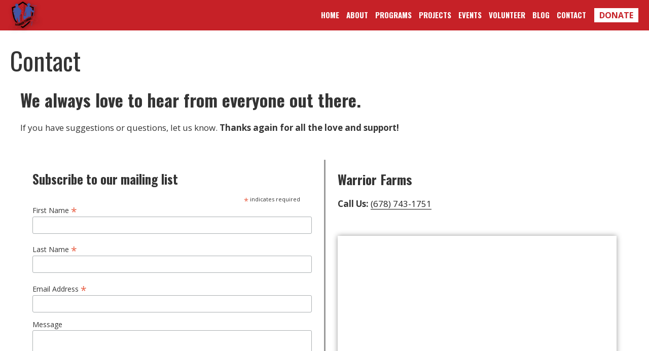

--- FILE ---
content_type: text/html; charset=UTF-8
request_url: https://www.warriorfarms.farm/contact/
body_size: 99415
content:
<!DOCTYPE html>
<html lang="en-US" class="no-js no-svg">
<head>
<!-- Global site tag (gtag.js) - Google Analytics -->
<script async src="https://www.googletagmanager.com/gtag/js?id=UA-111239634-1"></script>
<script>
  window.dataLayer = window.dataLayer || [];
  function gtag(){dataLayer.push(arguments);}
  gtag('js', new Date());
  gtag('config', 'UA-111239634-1');
</script>

<meta charset="UTF-8">
<meta name="viewport" content="width=device-width, initial-scale=1">
<link rel="profile" href="http://gmpg.org/xfn/11">
<link href="https://fonts.googleapis.com/css?family=Open+Sans:400,700|Oswald:400,700" rel="stylesheet">
<script>(function(html){html.className = html.className.replace(/\bno-js\b/,'js')})(document.documentElement);</script>
<title>Contact | Warrior Farms</title>

<!-- All in One SEO Pack 2.4.3.1 by Michael Torbert of Semper Fi Web Design[763,799] -->
<link rel="canonical" href="https://www.warriorfarms.farm/contact/" />
<!-- /all in one seo pack -->
<link rel='dns-prefetch' href='//fonts.googleapis.com' />
<link rel='dns-prefetch' href='//s.w.org' />
<link href='https://fonts.gstatic.com' crossorigin rel='preconnect' />
<link rel="alternate" type="application/rss+xml" title="Warrior Farms &raquo; Feed" href="https://www.warriorfarms.farm/feed/" />
<link rel="alternate" type="application/rss+xml" title="Warrior Farms &raquo; Comments Feed" href="https://www.warriorfarms.farm/comments/feed/" />
		<script type="text/javascript">
			window._wpemojiSettings = {"baseUrl":"https:\/\/s.w.org\/images\/core\/emoji\/11\/72x72\/","ext":".png","svgUrl":"https:\/\/s.w.org\/images\/core\/emoji\/11\/svg\/","svgExt":".svg","source":{"concatemoji":"https:\/\/www.warriorfarms.farm\/wp-includes\/js\/wp-emoji-release.min.js?ver=4.9.28"}};
			!function(e,a,t){var n,r,o,i=a.createElement("canvas"),p=i.getContext&&i.getContext("2d");function s(e,t){var a=String.fromCharCode;p.clearRect(0,0,i.width,i.height),p.fillText(a.apply(this,e),0,0);e=i.toDataURL();return p.clearRect(0,0,i.width,i.height),p.fillText(a.apply(this,t),0,0),e===i.toDataURL()}function c(e){var t=a.createElement("script");t.src=e,t.defer=t.type="text/javascript",a.getElementsByTagName("head")[0].appendChild(t)}for(o=Array("flag","emoji"),t.supports={everything:!0,everythingExceptFlag:!0},r=0;r<o.length;r++)t.supports[o[r]]=function(e){if(!p||!p.fillText)return!1;switch(p.textBaseline="top",p.font="600 32px Arial",e){case"flag":return s([55356,56826,55356,56819],[55356,56826,8203,55356,56819])?!1:!s([55356,57332,56128,56423,56128,56418,56128,56421,56128,56430,56128,56423,56128,56447],[55356,57332,8203,56128,56423,8203,56128,56418,8203,56128,56421,8203,56128,56430,8203,56128,56423,8203,56128,56447]);case"emoji":return!s([55358,56760,9792,65039],[55358,56760,8203,9792,65039])}return!1}(o[r]),t.supports.everything=t.supports.everything&&t.supports[o[r]],"flag"!==o[r]&&(t.supports.everythingExceptFlag=t.supports.everythingExceptFlag&&t.supports[o[r]]);t.supports.everythingExceptFlag=t.supports.everythingExceptFlag&&!t.supports.flag,t.DOMReady=!1,t.readyCallback=function(){t.DOMReady=!0},t.supports.everything||(n=function(){t.readyCallback()},a.addEventListener?(a.addEventListener("DOMContentLoaded",n,!1),e.addEventListener("load",n,!1)):(e.attachEvent("onload",n),a.attachEvent("onreadystatechange",function(){"complete"===a.readyState&&t.readyCallback()})),(n=t.source||{}).concatemoji?c(n.concatemoji):n.wpemoji&&n.twemoji&&(c(n.twemoji),c(n.wpemoji)))}(window,document,window._wpemojiSettings);
		</script>
		<style type="text/css">
img.wp-smiley,
img.emoji {
	display: inline !important;
	border: none !important;
	box-shadow: none !important;
	height: 1em !important;
	width: 1em !important;
	margin: 0 .07em !important;
	vertical-align: -0.1em !important;
	background: none !important;
	padding: 0 !important;
}
</style>
<link rel='stylesheet' id='twentyseventeen-fonts-css'  href='https://fonts.googleapis.com/css?family=Libre+Franklin%3A300%2C300i%2C400%2C400i%2C600%2C600i%2C800%2C800i&#038;subset=latin%2Clatin-ext' type='text/css' media='all' />
<link rel='stylesheet' id='twentyseventeen-style-css'  href='https://www.warriorfarms.farm/wp-content/themes/lasikvertical/style.css?ver=4.9.28' type='text/css' media='all' />
<!--[if lt IE 9]>
<link rel='stylesheet' id='twentyseventeen-ie8-css'  href='https://www.warriorfarms.farm/wp-content/themes/lasikvertical/assets/css/ie8.css?ver=1.0' type='text/css' media='all' />
<![endif]-->
<link rel='stylesheet' id='erik-style-css'  href='https://www.warriorfarms.farm/wp-content/themes/lasikvertical/erik.css?ver=4.9.28' type='text/css' media='all' />
<!--[if lt IE 9]>
<script type='text/javascript' src='https://www.warriorfarms.farm/wp-content/themes/lasikvertical/assets/js/html5.js?ver=3.7.3'></script>
<![endif]-->
<script type='text/javascript' src='https://www.warriorfarms.farm/wp-includes/js/jquery/jquery.js?ver=1.12.4'></script>
<script type='text/javascript' src='https://www.warriorfarms.farm/wp-includes/js/jquery/jquery-migrate.min.js?ver=1.4.1'></script>
<link rel='https://api.w.org/' href='https://www.warriorfarms.farm/wp-json/' />
<link rel="EditURI" type="application/rsd+xml" title="RSD" href="https://www.warriorfarms.farm/xmlrpc.php?rsd" />
<link rel="wlwmanifest" type="application/wlwmanifest+xml" href="https://www.warriorfarms.farm/wp-includes/wlwmanifest.xml" /> 
<meta name="generator" content="WordPress 4.9.28" />
<link rel='shortlink' href='https://www.warriorfarms.farm/?p=26' />
<link rel="alternate" type="application/json+oembed" href="https://www.warriorfarms.farm/wp-json/oembed/1.0/embed?url=https%3A%2F%2Fwww.warriorfarms.farm%2Fcontact%2F" />
<link rel="alternate" type="text/xml+oembed" href="https://www.warriorfarms.farm/wp-json/oembed/1.0/embed?url=https%3A%2F%2Fwww.warriorfarms.farm%2Fcontact%2F&#038;format=xml" />
<link rel="icon" href="https://www.warriorfarms.farm/wp-content/uploads/2017/12/cropped-warriorFarms-1-32x32.png" sizes="32x32" />
<link rel="icon" href="https://www.warriorfarms.farm/wp-content/uploads/2017/12/cropped-warriorFarms-1-192x192.png" sizes="192x192" />
<link rel="apple-touch-icon-precomposed" href="https://www.warriorfarms.farm/wp-content/uploads/2017/12/cropped-warriorFarms-1-180x180.png" />
<meta name="msapplication-TileImage" content="https://www.warriorfarms.farm/wp-content/uploads/2017/12/cropped-warriorFarms-1-270x270.png" />
<style>
#page {
  }
</style>
</head>
<body class="page-template-default page page-id-26 wp-custom-logo has-header-image page-two-column colors-light">
<div id="page" class="site">
	<header id="masthead" class="site-header" role="banner">
    		<style>
.internal-header-banner {
    display: flex;
    justify-content: space-between;
        max-width: 1400px;
        margin: 0 auto;
    padding: 0 20px;
    height: 60px;
    box-sizing: content-box;
}
.internal-header-banner .header-logo {
    background-image: url('https://www.warriorfarms.farm/wp-content/uploads/2017/12/cropped-warriorFarms.png');
    background-repeat: no-repeat;
    background-size: contain;
    display: block;
    text-indent: -9999px;
    width: 255px;
    margin: 0 30px 0 0;
    background-position: left;
}

.internal-header-banner .header-logo h1 {
    margin: 0;
    display: block;
    height: 100%;
    width: 100%;
}

.internal-header-banner .header-logo a {
    display: block;
    height: 100%;
    width: 100%;
}
.internal-header-banner .internal-header-btn {
    display: flex;
    align-items: center;
    min-width: 300px;
}
.header-container {
  }
.header-container .header-wrap {
  box-sizing: content-box;
  margin: 0 auto;
  max-width:1400px;
  padding:20px;
}
.header-container .header-wrap h2 {
    font-family: 'Oswald',sans-serif;
  font-size: 50px;
  font-weight: 400;
  margin: 10px auto 10px 0;
  max-width: 1160px;
  width:100%;
}
@media all and (max-width:768px){
  .header-container .header-wrap h2 {
    font-size: 35px;
  }
}
@media all and (max-width:590px){
  .internal-header-banner {
      display: flex;
      height: auto;
      padding: 0 1vw;
      justify-content: space-between;
      align-content: center;
  }
  .internal-header-banner .header-logo {
      display: block;
      height: 0;
      width: 100%;
      margin: 10px 0 10px;
      background-position: left;
      max-width: 255px;
      padding-top: 50px;
  }
  .internal-header-banner .internal-header-btn {
      display: none;
      min-width: 280px;
      text-align: center;
  }
}
</style>
<div class="internal-header-banner">
  <div class="header-logo header-item"><a href="https://www.warriorfarms.farm/" rel="home">Warrior Farms</a></div>  <div class="top-menu">
    <div class="fa-container">
      <button class="menu-toggle" aria-controls="top-menu" aria-expanded="false" id="header-menu-toggle">
        <svg class="icon icon-bars" aria-hidden="true" role="img">
          <use href="#icon-bars" xlink:href="#icon-bars"></use>
        </svg>
      </button>
    </div>
    <div class="menu-top-menu-container"><ul id="menu-top-menu" class="menu"><li id="menu-item-35" class="menu-item menu-item-type-custom menu-item-object-custom menu-item-35"><a href="//warriorfarms.farm">Home</a></li>
<li id="menu-item-382" class="menu-item menu-item-type-post_type menu-item-object-page menu-item-382"><a href="https://www.warriorfarms.farm/about-chris/">About</a></li>
<li id="menu-item-280" class="menu-item menu-item-type-post_type menu-item-object-page menu-item-280"><a href="https://www.warriorfarms.farm/programs/">Programs</a></li>
<li id="menu-item-281" class="menu-item menu-item-type-post_type menu-item-object-page menu-item-281"><a href="https://www.warriorfarms.farm/projects/">Projects</a></li>
<li id="menu-item-284" class="menu-item menu-item-type-post_type menu-item-object-page menu-item-284"><a href="https://www.warriorfarms.farm/events/">Events</a></li>
<li id="menu-item-282" class="menu-item menu-item-type-post_type menu-item-object-page menu-item-282"><a href="https://www.warriorfarms.farm/volunteer/">Volunteer</a></li>
<li id="menu-item-37" class="menu-item menu-item-type-post_type menu-item-object-page menu-item-37"><a href="https://www.warriorfarms.farm/blog/">Blog</a></li>
<li id="menu-item-38" class="menu-item menu-item-type-post_type menu-item-object-page current-menu-item page_item page-item-26 current_page_item menu-item-38"><a href="https://www.warriorfarms.farm/contact/">Contact</a></li>
</ul></div>  </div>
  <div class="internal-header-btn">
    <a href="../donate#donate" class="button button-outline button-square "><span>Donate</span></a>  </div>
</div>
<div class="header-container">
  <div class="header-wrap">
  <h2 class="header-content">Contact</h2>  </div>
</div>
	</header><!-- #masthead -->

  <script>
    jQuery(document).ready(function() {
      jQuery("#header-menu-toggle").on('click', function() {
        if (jQuery(".menu-top-menu-container").hasClass('show-menu')) {
          jQuery(".menu-top-menu-container").removeClass('show-menu');
        } else {
          jQuery(".menu-top-menu-container").addClass('show-menu');
        }
      });
    });
  </script>

	<div class="site-content-contain">
		<div id="content" class="site-content">

<div class="wrap">
	<div id="primary" class="content-area">
		<main id="main" class="site-main" role="main">

			
<article id="post-26" class="post-26 page type-page status-publish has-post-thumbnail hentry">
	<header class="entry-header">
		<!-- <h1 class="entry-title">Contact</h1> -->
			</header><!-- .entry-header -->
	<div class="entry-content">
		<h1>We always love to hear from everyone out there.</h1>
<p>If you have suggestions or questions, let us know. <strong>Thanks again for all the love and support!</strong></p>
<div class="container-flex--wrap br-display--none">
<section class="col-flex--1 mc-form--wrap">
<!-- Begin MailChimp Signup Form -->
<link href="//cdn-images.mailchimp.com/embedcode/classic-10_7.css" rel="stylesheet" type="text/css">
<div id="mc_embed_signup">
<form action="https://farm.us17.list-manage.com/subscribe/post?u=8fa208176a91b944dda8b12fe&amp;id=8c37fa4d85" method="post" id="mc-embedded-subscribe-form" name="mc-embedded-subscribe-form" class="validate" target="_blank" novalidate>
<div id="mc_embed_signup_scroll">
<h2 class="top-margin--0">Subscribe to our mailing list</h2>
<div class="indicates-required"><span class="asterisk">*</span> indicates required</div>
<div class="mc-field-group">
	<label for="mce-FNAME">First Name  <span class="asterisk">*</span><br />
</label><br />
	<input type="text" value="" name="FNAME" class="required" id="mce-FNAME">
</div>
<div class="mc-field-group">
	<label for="mce-LNAME">Last Name  <span class="asterisk">*</span><br />
</label><br />
	<input type="text" value="" name="LNAME" class="required" id="mce-LNAME">
</div>
<div class="mc-field-group">
	<label for="mce-EMAIL">Email Address  <span class="asterisk">*</span><br />
</label><br />
	<input type="email" value="" name="EMAIL" class="required email" id="mce-EMAIL">
</div>
<div class="mc-field-group">
	<label for="mce-MMERGE4">Message </label><br />
	<textarea type="text" value="" name="MMERGE4" class="" id="mce-MMERGE4"></textarea>
</div>
<div id="mce-responses" class="clear">
<div class="response" id="mce-error-response" style="display:none"></div>
<div class="response" id="mce-success-response" style="display:none"></div>
</p></div>
<p>    <!-- real people should not fill this in and expect good things - do not remove this or risk form bot signups--></p>
<div style="position: absolute; left: -5000px;" aria-hidden="true"><input type="text" name="b_8fa208176a91b944dda8b12fe_8c37fa4d85" tabindex="-1" value=""></div>
<div class="clear"><input type="submit" value="Subscribe" name="subscribe" id="mc-embedded-subscribe" class="button"></div>
</p></div>
</form>
</div>
<p><script type='text/javascript' src='//s3.amazonaws.com/downloads.mailchimp.com/js/mc-validate.js'></script><script type='text/javascript'>(function($) {window.fnames = new Array(); window.ftypes = new Array();fnames[1]='FNAME';ftypes[1]='text';fnames[2]='LNAME';ftypes[2]='text';fnames[0]='EMAIL';ftypes[0]='email';fnames[4]='MMERGE4';ftypes[4]='text';}(jQuery));var $mcj = jQuery.noConflict(true);</script><br />
<!--End mc_embed_signup--><br />
</section>
<div id="wf_info" class="col-flex--1 col-border--right">
<div class="wf-contact-info">
<h2 class="top-margin--0">Warrior Farms</h2>
<p><strong>Call Us: </strong><a href="tel:678-743-1751" rel="nofollow"> (678) 743-1751</a></p>
</div>
<div class="wf-map"><iframe style="border: 0;" src="https://www.google.com/maps/embed?pb=!1m18!1m12!1m3!1d3285.647212680275!2d-84.00449198437903!3d34.56248669811483!2m3!1f0!2f0!3f0!3m2!1i1024!2i768!4f13.1!3m3!1m2!1s0x885f68c6e4e2d817%3A0x66102ba812da8b42!2s265+Camp+Wahsega+Rd%2C+Dahlonega%2C+GA+30533!5e0!3m2!1sen!2sus!4v1512747537864" width="600" height="450" frameborder="0" allowfullscreen="allowfullscreen"></iframe></div>
</div>
</div>
	</div><!-- .entry-content -->
</article><!-- #post-## -->

		</main><!-- #main -->
	</div><!-- #primary -->
</div><!-- .wrap -->


		</div><!-- #content -->
		<style>
	  .footer-business-info, .footer-contact {
	      margin: 5px auto;
	  }
		.footer-business-info {
			margin: 5px auto 5px 0;
		}
		.footer-contact {
			text-align: right;
			margin: 5px 0 5px auto;
		}
		.footer-contact span, .footer-contact a {
		    /* color: #2f5d87; */
		    display: block;
		    font-family: 'Open Sans',sans-serif;
		    font-size: 28px;
		    font-weight: 400;
		}
		.footer-contact span {
			font-size: 23px;
		}
		.footer-contact nav span, .footer-contact nav a {
			display:inline-block;
		}
		@media all and (max-width:1100px){
			.footer-contact {
					margin: 5px auto 5px auto;
			    text-align: center;
			}
			.footer-business-info {
				margin: 5px auto;
			}
		}
		@media screen and (max-width:872px){
			.footer-business-info {
				width:100%;
			}
			.footer-business-info img {
				display:block;
				margin:0 auto;
				width: 100%;
			}
			.footer-business-info .footer-bi-divider {
				display:none !important;
			}
			.footer-business-info .footer-bi-content {
				margin:20px auto;
				text-align: center;
				width:100%;
			}
			.footer-business-info .footer-bi-content span {
				margin: 0 auto;
			}
		}
		</style>
		<footer id="colophon" class="site-footer" role="contentinfo">
			<div class="footer-wrap">
				<div class="footer-top">
					
  <style>
  .footer-business-info img {
      vertical-align: middle;
  }
  .footer-business-info .footer-bi-content {
      display: inline-block;
      vertical-align: middle;
  }
  .footer-business-info .footer-bi-content span {
      color: #2f5d87;
      display: block;
      font-family: 'Open Sans',sans-serif;
      font-size: 23px;
      font-weight: 400;
      max-width: 280px;
  }
  .footer-business-info .footer-bi-divider {
    background:url('') no-repeat scroll center center transparent;
    background-size:cover;
    display:inline-block;
    height:81px;
    margin: 0 20px;
    vertical-align: middle;
    width:4px;
  }
  </style>

  <div class="footer-business-info">
    <img src="https://www.warriorfarms.farm/wp-content/uploads/2017/12/cropped-warriorFarms.png" style="max-width:150px; height:auto;" />
    <span class="footer-bi-divider"></span>
    <div class="footer-bi-content">
      <span class="footer-company-name">Warrior Farms</span><span class="footer-company-street">265 Camp Wahsega Rd
Dahlonega, GA 30533</span>    </div>
  </div>

					<div class="footer-contact">
						<a class="footer-phone" href="tel:(678) 743-1751">(678) 743-1751</a>
													<span class="be-social">Be Social!</span>
							<nav class="social-navigation" role="navigation" aria-label="Footer Social Links Menu">
								<div class="menu-social-links-menu-container"><ul id="menu-social-links-menu" class="social-links-menu"><li id="menu-item-40" class="menu-item menu-item-type-custom menu-item-object-custom menu-item-40"><a href="https://www.facebook.com/WarriorFarms1"><span class="screen-reader-text">Facebook</span><svg class="icon icon-facebook" aria-hidden="true" role="img"> <use href="#icon-facebook" xlink:href="#icon-facebook"></use> </svg></a></li>
<li id="menu-item-42" class="menu-item menu-item-type-custom menu-item-object-custom menu-item-42"><a href="https://www.instagram.com/warriorfarms/"><span class="screen-reader-text">Instagram</span><svg class="icon icon-instagram" aria-hidden="true" role="img"> <use href="#icon-instagram" xlink:href="#icon-instagram"></use> </svg></a></li>
<li id="menu-item-43" class="menu-item menu-item-type-custom menu-item-object-custom menu-item-43"><a href="mailto:info@warriorfarms.farm"><span class="screen-reader-text">Email</span><svg class="icon icon-envelope-o" aria-hidden="true" role="img"> <use href="#icon-envelope-o" xlink:href="#icon-envelope-o"></use> </svg></a></li>
</ul></div>							</nav><!-- .social-navigation -->
						
					</div>
				</div>

				<style>
.site-info {
	background-color: #c62127;
}
</style>
<div class="site-info">
	<!--<a href="https://wordpress.org/">Proudly powered by WordPress</a>-->
	<span class="site-copyright">Copyright 2026 Warrior Farms</span></div><!-- .site-info -->
			</div><!-- .wrap -->
			<a href="https://getuwired.com" class="guw-logo">
            <h2>Site By</h2>
<svg version="1.1" id="Isolation_Mode" xmlns="http://www.w3.org/2000/svg" xmlns:xlink="http://www.w3.org/1999/xlink" x="0px" y="0px" viewBox="0 0 1066.6 456.1" style="enable-background:new 0 0 1066.6 456.1;" xml:space="preserve">
<path d="M930.1,180.3c-3.5-5.2-7.8-9.7-12.4-13.9c-6.5-5.9-12.7-12-18.4-18.8c-2.7-3.2-5.4-6.4-8.6-9.2c-2.7-2.3-4.8-5-6.8-7.9
	c-5-7.5-9.6-15.2-13.2-23.5c-2.4-5.6-5.7-10.5-10.1-14.7c-4.3-4.1-8.7-8.3-13-12.5c-3-2.9-6-5.9-8.5-9.2
	c-5.8-7.5-11.8-14.9-17.7-22.3c-2.4-2.9-3.5-3.1-6.7-1.1c-3.5,2.2-6.3,5.3-8.6,8.7c-5.5,8.2-13.4,13.7-21.1,19.3
	c-0.2,0.1-0.5,0.1-0.9,0.1c-0.9-0.9-2.1-1.8-3-2.9c-5.5-7-11-14-16.3-21.1c-2.2-3-3.3-6.5-2.9-10.2c0.8-6.9-2.2-11.1-8.5-13.7
	c-6-2.5-11.3-6.2-15.9-11c-3.2-3.3-6.5-6.4-9.8-9.6c-1.2-1.1-2.3-2.5-3.9-3c-1.4,0.5-2.8,1-3.9,2c-5.5,5.4-11.1,10.6-15.2,17.3
	c-3.6,6-8.8,10.1-15.1,12.8c-2.9,1.2-5.8,2.4-8.7,3.3c-5.4,1.7-8.6,5.3-10.2,10.7c-1.7,5.6-3.8,11.1-5.5,16.8
	c-2.3,7.5-7.3,11.6-14.9,12.8c-2,0.3-4,0.7-6,1.2c-2.4,0.5-5.5,1.3-8.7,2c1.9,1.3,3.4,3.1,4.3,5.2c4.6-1.1,9.4-1.9,14.1-2.6
	c7-1.2,12.2-4.7,15.8-10.7c1.7-2.9,3.1-5.9,4.1-9.2c1.2-4,2.5-8,3.8-12c1.1-3.2,3.1-5.7,6-7.5c1.4-0.9,3-1.6,4.5-2.2
	c9-3.6,16.7-8.9,22.1-17.2c1.6-2.5,3.8-4.6,5.8-7c1.9,1.9,4,2.1,6.2,2.4c3.5,0.4,7,0.5,10.3,1.4c2.5,0.6,4.7,1.6,6,4.3
	c-5,3.5-10.9,1.1-16,2.4c-0.6,2.2,0.4,3,2.1,3c1.9,0,3.8-0.1,5.7,0.1c6.1,0.5,12,2.2,18.1,2.9c1.2,0.1,2.3,0.5,3.3,1.3
	c1.1,0.8,1.9,1.9,1.6,3.4c-0.4,1.4-1.5,2.2-3,2.1c-2.2,0-4.3-0.1-6.5-0.4c-6-0.6-12-1.2-18-1c-1.4,0-2.8,0.1-4.4,0.2
	c1.4,1.2,2.8,1.1,4.1,1.2c8.3,0.6,16.4,2.3,24.4,4.4c4.4,1.1,5.7,3.2,5.2,8c-11.8-1.4-23.5-3-35.4-2.1c1.4,0.5,2.7,0.8,4.1,1
	c8.2,1,16.3,2.6,24.3,4.8c3.9,1.1,7.8,2.1,12,1.8c3.7-0.2,7.9,4,8.3,7.9c-1.2,0.4-2.4,0.5-3.6,0.4c-4.2-0.4-8.4-0.9-12.5-1.3
	c-3.6-0.4-7.1-1.4-10.5-2.3c-3.2-0.8-6.5-1.4-9.6,0.2c-0.1,1.5,0.7,2,1.7,2.2c1.3,0.3,2.6,0.5,3.9,0.8c8.5,1.5,17,2.9,25.5,4.4
	c4.1,0.7,7.9,2.4,11.7,4.1c-0.1,2.3-1.5,2.2-2.9,2c-3.6-0.5-7.2-0.7-10.7-1.4c-11.3-2.3-22.7-3.8-34.3-4.1c-0.8,0-1.6-0.4-2.4,0.2
	c1.1,1.7,3.3,2,4.2,3.9c-1.9,0.5-3.6,1-5.6,1.5c1.9,0.7,3.5,0.9,5.2,1.2c10.1,1.5,20.2,3.1,30.1,5.6c1,0.2,2.2,0.2,2.7,1.4
	c-0.1,1.7-1.4,1.7-2.6,1.7c-2.6-0.1-5.2-0.6-7.8-1.2c-10.3-2.4-20.8-3.4-31.4-3.3c-0.7,0-1.5-0.1-2.5,0.6c5.9,2.2,11.4,3.5,17.2,3.8
	c3.1,0.2,5.8,1.1,7.7,3.6c-0.4,1.6-1.5,2.3-2.6,3.1c-2.4,1.9-4.5,4-6.5,6.2c-5.8,6.6-10.4,14.1-16.5,20.5c-1.1,1.1-1.1,2.5-0.2,3.6
	c0.8,1,2.1,1.1,3.3,0.4c0.8-0.5,1.6-1,2.4-1.6c3.1-2.4,5.5-5.4,7.5-8.6c3.1-5,7-9.4,11.7-13.1c5.3-4.3,11.2-7.1,18-7.3
	c5-0.1,9.3-1.9,13.4-4.6c8.1-5.3,16.4-10.4,24.5-15.8c3.2-2.1,6.4-3.1,10.2-2.5c2.6,0.4,5.3,0.5,7.9,0.9c5.6,0.8,11.1,1.7,16.5,3.6
	c4.6,1.6,8.8,3.9,11.5,8.2c0.4,0.7,1.2,1.3,0.6,2.3c-4.3,1.2-8.5,1-12.7-0.2c-4.3-1.3-8.7-1.9-13.2-1.5c-3.5,0.3-6.9,0.4-10.4,0.4
	c-1.4,0-2.8-0.1-4.8,0.6c2.1,0.4,3.5,0.7,5,0.9c5.9,0.5,11.7,1,17.6,1.5c10,0.8,19.5,4.1,28.9,7.3c1.9,0.6,2.9,1.9,2.6,4
	c-0.3,0.1-0.4,0.2-0.5,0.2c-9-0.9-18.2-0.5-27-3.2c-2.7-0.8-3.7-0.3-5.1,2.3c1.5,0.6,2.9,0.9,4.5,1.1c5.5,0.5,11,0.9,16.5,1.5
	c5.2,0.6,10.2,1.6,14.8,4.2c2.5,1.4,4.1,3.2,3.6,6.3c-7.1,0.7-14-0.4-20.9-1.6c-5.7-1-15.9-1.3-21.2-0.4c2.9,1.3,5.8,1.4,8.6,1.5
	c12.9,0.8,25.5,2.8,37,9.2c1,0.5,2.6,0.6,2.1,2.3c-0.4,1.5-1.8,1.3-3,1.3c-0.4,0-0.7,0-1.1-0.1c-6.6-0.6-13.2-1.2-19.7-1.7
	c-2-0.2-3.9,0-6.3,0c3.3,2.2,8.5,3.9,12.8,4c7.3,0.3,14.2,2.2,21.1,4.2c2.6,0.8,3.8,2.6,4.6,5.4c-13.7-0.1-27-2.3-40.6-2.2
	c0.8,0.9,1.8,1,2.7,1c5.7,0.3,11.2,2,16.8,2.1c9.7,0.2,18.3,4.7,27.6,6.3c2.2,0.4,3.6,2.1,4,4.8c-4.8,0.5-9.3,0.3-13.7-0.8
	c-12-2.9-20.4-3.8-32.9-3.2c0.5,0.1,0.8,0.3,1.2,0.3c17,1.7,33.5,6,49.9,10.6c4.1,1.2,6.8,3.7,9.2,7.6c-1.4,0-2.3,0-3.2,0
	c-4.7-0.1-9.4-0.2-14-1.1c-2.5-0.5-4.9-1.2-7.3-1.8c-1.7-0.4-3.2-0.3-4,2.3c6.2,1.4,12.4,1.4,18.2,3.3c5.9,1.9,11.7,3.8,16.9,7.3
	c-3.5,0.5-6.8,0-10.2-0.3c-3.3-0.3-6.7-0.6-10-1.3c-3.2-0.7-6.4-1.8-9.7-1.5c1.5,1.3,3.4,1.2,5,1.7c3.8,1.2,7.5,2.4,11.3,3.4
	c6.8,1.9,13.7,3.4,20.6,5c2.6,0.6,5,1.5,7.2,3.1c1.1,0.8,2.2,1.4,3.6,1.6c1.7,0.2,3.1-0.2,4.1-1.7
	C931.8,182.4,930.8,181.4,930.1,180.3 M717.1,19.1c1.5-2.8,3.5-4.4,5.9-5.6c1-0.5,1.9-0.2,2.6,0.6c1,1,1.8,2.1,2.2,4
	C724.2,18.3,720.9,18.7,717.1,19.1 M826.1,71.4c-5.8-1.1-11.6-1.9-17.4-2.6c-1.4-0.2-2.7-0.3-3.1-2.2c1.8-2.6,4.2-4.9,6.7-7.5
	c2.1,2.3,4.1,4.5,6,6.6c1.9-0.6,3.5-1.1,5-1.7c1.8-0.7,3.3-0.2,4.5,1.2c1.7,2,3,4.2,3.7,6.9C829.6,72.4,827.9,71.7,826.1,71.4"></path>
    <path d="M438.7,187.8c3.3-1.2,6.5-1.2,9.7-0.8c8.3,1,16.5,0.9,24.8,0.4c1.4-0.1,2.9-0.4,4.2,0.2c0.5,1.8-0.8,2.8-1.6,3.9
	c-2,2.8-2.8,5.8-1.7,9.2c1.7,5.5,2.8,11.2,4,16.8c1.9,9.5,5.6,18.6,7.9,28c1.8,7.1,3.7,14.1,6.2,21c1.1,2.9,1.7,6,2.1,9.1
	c0.3,2.5,0.9,5,2.6,7c1-0.1,1-0.9,1.2-1.5c3.9-9.5,7.4-19.2,11.3-28.8c2.4-5.7,4-11.8,6.6-17.5c1.1-2.4,1.2-4.9,0.3-7.3
	c-0.3-0.7-0.6-1.3-0.3-2.1c4.8-2.6,19.7-2.5,23.9,0.3c-2.9,3.9-0.9,7.6,0.6,11.4c5.2,13.7,11.6,26.9,16.5,40.6
	c0.5,1.5,1.2,3,1.8,4.6c1.4-1,1.4-2.3,1.7-3.4c3.9-13.1,7.6-26.2,11.3-39.4c3-10.7,5.6-21.6,8.3-32.4c1.4-5.8,3.2-11.5,4.9-17.3
	c1.6-5.6,4.1-10.7,7.9-15.2c2.6-3.1,5.1-6.4,7.7-9.5c11.4-13.7,26.6-20.9,43.7-24.5c4.8-1,9.7-1.3,14.7-1.5
	c4.4-0.2,8.9-0.6,13.3-0.9c1.6-0.1,3-0.7,4.4-1.5c2.3-1.2,3.2-0.8,3.9,1.7c0.7,2.3,0.8,4.7,0.9,7.1c0.1,5.8-0.3,11.5,0.1,17.3
	c0.1,1.3-0.1,2.6-1,3.5c-0.9,0.3-1.5,0.1-2.2-0.3c-4.2-2.1-8.7-2.7-13.3-2.3c-5.4,0.5-10.8,1-16,2.5c-12.9,3.6-23,11.2-30.6,22.1
	c-5,7.2-8.6,15-11.3,23.5c-7.2,22.6-13.8,45.4-20.2,68.3c-2.4,8.7-4.5,17.4-7.3,26c-1.4,4.2-1.9,8.7-2.5,13.1c-0.3,2-0.2,4.1,0.7,6
	c-1.8,1.6-3.8,1-5.6,0.9c-6-0.2-12-0.5-18-0.3c-1.8,0.1-3.6,0.2-5.4,0.4c-1.7,0.2-3.3,0.3-5.1-1.1c1.7-4.9-0.9-9.1-2.5-13.6
	c-3.8-10.4-7.3-20.8-11-31.2c-0.7-1.9-1.5-3.8-2.5-6.2c-1.9,4.3-3.8,8-5.1,12c-3.3,10-6.4,20.1-9.6,30.2c-0.9,2.9-0.8,5.7,0.6,8.5
	c-1.4,1-2.9,1-4.4,1.1c-5.3,0.3-10.6,0-15.8-0.2c-3.6-0.1-7.2-0.1-10.7,0.7c-2.1,0.5-2.8,0.3-5.5-0.9c1.7-6-0.2-11.6-1.6-17.5
	c-2.8-12.4-6-24.7-9.5-36.9c-2.9-10.3-6-20.5-8.9-30.7c-3.1-10.8-5.5-21.8-9.1-32.5c-0.6-1.8-1-3.7-1.4-5.6
	c-0.9-4.1-2.6-7.7-5.7-10.6C439.9,190.7,438.7,189.8,438.7,187.8"></path>
    <path d="M821.6,380.8c0.2-1.4,1.1-1.9,1.8-2.5c2.9-2.2,4.1-5.3,4-8.8c0-2.2-0.4-4.3-0.4-6.5c0.1-5.5,0-11.1,0.5-16.5
	c0.7-7.8,0.4-15.6,0.1-23.4c-0.1-2.3-0.3-4.6-0.2-6.8c0.8-12.7,0.8-25.4,0.6-38.2c-0.3-15-0.5-30,0.6-45c0.1-1.6,0-3.1,0.1-4.7
	c0.3-4.4-1-8.3-3.5-11.8c-1.3-1.9-2.6-3.7-3.3-6c-0.9-2.9-0.6-3.4,2.3-3.9c1.2-0.2,2.4-0.5,3.6-0.3c4.8,0.9,9.6-0.1,14.3-0.6
	c4.9-0.6,9.8-0.6,14.7-0.2c6.6,0.6,13.2,0.2,19.8,0.2c26.4-0.2,48.5,8.4,62.3,32.5c11.4,20.1,16.5,41.8,15,65
	c-0.7,10.2-3.2,20.1-7.2,29.6c-0.5,1.2-1.1,2.4-1.8,3.5c-3.7,5.5-7.3,10.9-10.3,16.9c-0.6,1.3-1.7,2.3-2.7,3.3
	c-2.1,2.1-4.3,4.2-6.5,6.2c-9.7,9.4-21.3,14.9-34.6,17c-8.3,1.3-16.7,2-25.1,2.2c-12.6,0.2-25.2,0.5-37.8,0.7
	C825.6,382.8,823.3,382.9,821.6,380.8 M863.6,357.8c6.8-1.3,13.1-0.5,19.3-0.8c2-0.1,3.7-0.8,5.4-1.8c5.7-3.1,11-6.9,15.5-11.6
	c7.7-8.1,13.4-17.3,14.7-28.6c2.2-19.1,2-38.2-4.5-56.6c-4.6-13.2-13.5-22.1-28.1-24.2c-6.4-0.9-12.7-0.4-19-0.6
	c-0.8,0-1.7-0.3-2.4,0.7c0,1.2,0,2.5,0,3.8c0.1,9.5,0.2,19,0.2,28.4c0,5.8-0.9,11.5-0.6,17.3c0.7,13.4-0.1,26.9-0.7,40.3
	c-0.2,3.7-0.5,7.4-0.5,11.1C862.9,342.5,864.8,349.7,863.6,357.8"></path>
    <path d="M203.2,239.6c-1,2.8-6.1,7.4-17.4,15.1c-4.3,3-8.4,6.6-13.7,7.8c-1.3-1.6-0.8-2.9-0.4-4.1c0.9-3.1,0.3-5.9-0.9-8.8
	c-5.4-13.1-15.5-16.1-27.8-10.7c-4.5,2-7.9,5.3-10.5,9.5c-6.6,10.8-10.7,22.6-12.6,35c-2.4,14.8-2,29.7,0.5,44.4
	c1.6,9,5.3,17.4,9.2,25.7c0.6,1.2,1.3,2.3,2.1,3.4c7.6,10.7,15.2,12.4,28.4,10.6c2-0.3,3.7-1.6,5.4-2.8c1-0.8,1.4-1.8,1.5-3.1
	c0.4-9,1-18-0.1-27c-0.2-1.4-0.3-2.9-0.1-4.3c1.2-7.3,0.6-14.6,0.7-21.9c0-1.8-0.1-3.6-0.1-5.4c-0.1-3.4-1.1-6.3-3.7-8.7
	c-0.8-0.7-1.7-1.4-1.5-2.9c4-0.8,8.2-1.4,12.3-1.4c7-0.1,13.9-0.4,20.9,0.7c2.9,0.4,5.7,0.2,8.6-0.4c0.8-0.2,1.7-0.3,2.5-0.2
	c2.2,0.3,3.2,2.3,2.1,4.2c-0.3,0.5-0.7,1-1.1,1.5c-3.5,4.6-4.8,9.8-4.4,15.6c0.2,2.9,0.5,5.7,0.7,8.6c0.2,4.9,0.5,9.8-0.3,14.7
	c-1,6.2-0.1,12.5,0.2,18.7c0.2,4.3,0.3,8.6,0,13c-0.2,3.1-1.3,5.9-3.5,8.1c-4.6,4.7-9.2,9.5-14.5,13.4c-4.9,3.6-10.7,5.5-16.6,6.4
	c-12.1,1.9-24.2,1.2-36.2-1c-9.7-1.8-17.6-7-24.1-14.2c-12.5-13.8-21.1-29.5-25.1-47.8c-3.1-14.1-2.8-28.1-1-42.2
	c1.1-8.7,2.5-17.3,5.3-25.7c1.8-5.3,4-10.2,7-15c2.7-4.3,5.2-8.6,7.8-12.9c2-3.3,4.7-6,7.8-8.4c4.7-3.6,9.4-7.1,14.4-10.2
	c11.1-6.7,23.1-9.7,36.1-8.5c8.5,0.8,15.6,4.3,21.7,10.1c3.8,3.6,7,7.6,9.5,12.2c2,3.6,4.5,6.1,8.5,7.2
	C201.6,238.1,202.6,238.5,203.2,239.6"></path>
    <path d="M180.4,108.6c0.4-0.3,0.8-0.5,1-0.8c4.2-5.9,7.8-12.1,11.2-18.4c1.1-2,0.9-4.2,0.5-6.4c-0.8-4.4,0.9-7.4,4.7-9.5
	c4-2.2,7.3-5.4,10.2-9c2.5-3.2,4.9-6.5,7.8-9.3c1.4,0.1,2.5,0.5,3.5,1.2c3.9,3,7.9,5.9,11,9.8c3.4,4.3,7.7,7.1,13.1,8.3
	c1.8,0.4,3.5,0.9,5.2,1.3c3.3,0.7,5.6,2.6,7,5.7c2.2,4.9,4.8,9.6,6.5,14.6c1.2,0.2,1.7-0.5,2.3-1c5.7-4.8,10.9-10.1,16.5-15.1
	c5.4-4.9,9.1-11.1,12.6-17.4c2.1-3.7,4.4-7.2,7.8-9.8c10.5-7.8,19.5-17.1,28.2-26.7c1-1.1,2-2.4,3.8-2.8c3.6,1.5,5.7,4.6,7.6,7.8
	c3.4,5.9,8.5,10,13.3,14.3c1.7-0.8,2.9-2.1,4-3.3c3.2-3.5,6.3-7,9.5-10.3c2.6-2.7,4.1-5.9,4.1-9.7c0-3.5,1.7-6,5.1-7.1
	c6.2-2,11.3-5.7,16.1-9.9c2.1-1.8,4.1-3.7,6.4-5.1c1.4,0.2,2.3,0.9,3.1,1.9c3.2,3.7,6.6,7.3,8.8,11.8c2.4,5,6.2,8.4,11.2,10.8
	c1.7,0.8,3.5,1.6,5.2,2.4c2.9,1.4,4.7,3.6,5.5,6.7c0.9,4,2,7.9,2.8,11.9c1.1,5.4,4.1,8.7,9.4,10.2c6.2,1.8,12.4,3.8,18.5,5.7
	c2.5,0.8,4.5,2.2,6.4,3.8c3,2.5,3.8,2.4,6.6-0.4c0.7-0.7,1.3-1.4,2-2.1c2.6-2.9,5.9-4.8,9.7-5.8c5.9-1.4,11.4-3.9,16.2-7.5
	c3.1-2.3,4.9-2.3,7.5,1.2c2.8,3.6,5.3,7.4,7.4,11.5c2.5,4.9,6.2,8.1,11.4,9.7c6.7,2.1,11.6,6.5,14.6,13c3.5,7.6,8.9,13.9,14.8,19.8
	c7.5,7.5,13.3,16.4,20.6,24c0.9,1,1.6,2.2,0.4,3.5c-1,1-2.5,0.8-3.6-0.8c-1.6-2.3-3.7-4-5.9-5.7c-2.4-1.8-4.2-4.3-5.8-6.9
	c-3-4.8-6.7-9-11-12.8c-4.8-4.3-8.7-9.2-11.3-15.2c-1.3-2.9-3.2-5.6-5-8.3c-1.6-2.5-4.1-4-6.8-5.2c-2.6-1.2-5.2-2.4-7.9-3.6
	c-2.9-1.2-5-3.3-6.3-6.1c-1.4-2.8-3.1-5.4-4.9-8c-0.6-0.9-1.3-1.8-2-2.6c-2.8-2.9-3.7-3-6.9-0.6c-1.5,1.2-3.1,2.2-4,4
	c2.2,2.3,6,0.4,8,3.1c-0.6,0.9-1.3,0.6-2,0.6c-5.4,0-10.8-0.7-16.2,0.4c-1.7,0.4-2.4-1.3-3.7-2.1c-3.3,1.6-5.2,4.3-6.7,8.1h24.3
	c-0.4,1.8-1.6,1.4-2.4,1.4c-4,0.1-7.9,0.1-11.9,0.2c-4.5,0-8.8,1-13,2.6c-0.5,0.2-1.1,0.5-1.5,0.8c-0.2,0.1-0.2,0.4-0.3,0.7
	c0.8,1.4,2.1,0.9,3.2,0.7c9.2-1.7,18.4-1.2,27.7-0.7c0.3,0,0.7,0,0.9,0.8c-5.4,0.1-10.6,0.3-15.9,0.8c-6.2,0.6-12.4,1.2-18.4,3
	c-2.3,0.7-5,1.3-5.4,4.4c1.1,1.1,2.4,1.1,3.8,1.1c4.6,0,9.1-0.4,13.6-1c6.2-0.9,12.4-0.2,18.8,1.4c-1.1,1-2.3,0.7-3.4,0.7
	c-7.3,0.2-14.6,0.1-22,0.4c-4.1,0.2-8.1,1-12.1,1.7c-2.9,0.5-4.2,1.4-6.2,3.7c1.8,1,3.6,1,5.4,0.9c4.8-0.1,9.6-0.3,14.4,0.1
	c0.8,0.1,1.6-0.1,2.5,0.6c-3.9,0.3-7.6,0.4-11.3,0.8c-5.2,0.6-10.5,0.8-15.7,2.2c-1.8,0.5-3.3,1.3-3.7,3.4c0.5,1.4,1.6,1.5,2.9,1.3
	c10.2-1.6,20.5-2.2,30.8-2.3c1.6,0,3.3,0.2,4.9,0.7c-3.7,0.5-7.4,0.6-11.2,1c-8.1,0.8-16.2,2.2-24.1,4c-1.5,0.4-3.4,0.3-4.3,2.3
	c1.5,1.6,3.5,1.2,5.3,0.9c12.1-2,24.2-0.7,36.3-1c0.2,0,0.4,0.2,0.7,0.4c-0.2,1.1-1.1,0.6-1.6,0.7c-2.6,0.1-5.3,0.2-7.9,0.1
	c-9.5-0.3-18.9,1.2-28.3,2.5c-1.3,0.2-2.6,0.3-3.9,0.5c-2.2,0.3-3.8,1.3-4.3,3.7c1,1.2,2.2,1,3.5,0.7c3.4-0.7,6.9-0.9,10.4-0.9
	c2,0,4.1-0.1,6.1-0.4c11.6-1.6,23.2-0.6,35.6-1.1c-1.8,1.4-3.1,1.3-4.4,1.3c-3.4,0.1-6.7,0.1-10.1,0.1c-4.1,0-8.2,0-12.1,1.2
	c-0.6,0.2-1.2,0.2-1.8,0.2c-7.9-0.3-15.5,1.4-23.2,2.3c-4.5,0.5-7.9,2-10.6,5.6c-1.5,2-3.5,3.3-6.2,2.1c-0.6-2.1,0.8-3.2,1.9-4.4
	c3.7-3.7,6.5-8,8.5-12.8c0.6-1.6,1.2-3.1,1.3-4.8c0.5-7.7,4.4-13.6,10.5-18c5-3.6,9.4-7.9,12.7-13.1c0.4-0.6,0.7-1.2,1-1.8
	c-0.5-1.3-1.4-2.1-2.4-2.7c-6.1-3.8-12.3-7.4-19.5-8.8c-2.5-0.5-4.9-1.3-7.3-2.1c-3-1-5.3-2.8-7-5.4s-2.9-5.5-3.5-8.6
	c-0.5-2.6-1.1-5.2-1.7-7.7c-0.8-3.3-2.7-5.9-5.8-7.4c-6.7-3.2-12.1-7.7-15.6-14.3c-0.7-1.4-1.8-2.5-2.8-3.9c-3.1,1.4-6.4,0.7-9.6,1
	c-2.4,0.3-4.8,0.3-6.5,2.8c3.2,2.9,7.5,1.3,10.7,2.7c0.3,1.5-0.5,1.9-1.4,1.8c-5.1-0.8-10.1,0.5-15.1,0.6c-1.2,0-2.4,0.2-3.5,0.7
	c-1,0.4-1.6,1.1-1.5,2.2c0.1,1.2,0.9,1.7,1.9,1.8c1.4,0.2,2.9,0.1,4.3,0.1c4.8,0,9.6-0.1,14.4,0.7c-0.8,0.8-1.8,0.6-2.8,0.6
	c-5.3,0-10.5,0.6-15.7,1.5c-3.3,0.6-3.6,0.9-4.4,4.9h12h12.2c-0.9,1.3-2,1.2-3.1,1.3c-6.4,0.3-12.7,1.1-18.9,2.3
	c-1.4,0.3-2.9,0.4-4.3,0.2c-3.8-0.6-6,1.4-8,4.6c2.9,1.2,5.8,0.4,8.6,0.5c2.8,0.1,5.5-0.1,8.2-0.6s5.6-1.4,8.3,0.5
	c-0.4,1.5-1.5,1.4-2.6,1.5c-5.9,0.5-11.7,1-17.6,1.4c-3,0.2-5.9,1.1-8.7,2c-0.5,0.1-0.9,0.4-0.9,1.5c5.6,0.9,11.2-0.2,16.8-0.7
	c5.6-0.6,11.3-0.3,17.1-0.1c-0.1,1.5-1.6,1.4-2.1,2.3c0.1,1.5,2.4,0.5,2.4,2.2c-8.5,0.5-17.1,1.1-25.6,2.6c0.3,2.1,1.7,1.8,2.8,1.8
	c2.6-0.2,5.3-0.5,7.9-0.8c5.7-0.7,11.5-0.5,17.3-0.2c0.6,0,1.2-0.1,1.7,0.8c-3.7,1.3-7.4,1.4-11.1,1.6c-3.1,0.2-3.1,0.1-5.5,2.1
	c0.1,0.3,0.2,0.7,0.4,0.9c5.2,4.8,8.5,11,12.3,16.8c0.9,1.3,1.8,2.5,2.8,3.8c0.6,0.9,0.9,1.7,0,2.6s-1.8,0.5-2.6-0.1
	c-2.4-1.8-4.1-4-5.4-6.6c-1.9-3.6-4.2-7-7.1-9.9c-3.7-3.6-8-6.1-13.3-6.5c-2.8-0.2-5.2-1.6-7.4-3.4c-5.3-4.1-10.7-8.1-16-12.3
	c-2.3-1.8-4.7-2.6-7.6-2.5c-5.5,0.2-11,0.2-16.4,1.6c-3.7,1-6.9,2.5-9.1,6.2c3,1.5,6,1.5,8.9,0.8c6.4-1.4,12.6,0.5,18.8,0.9
	c0,0.2,0,0.5,0,0.7h-6.1c-2.2,0-4.3,0.1-6.5,0c-7.4-0.4-14.5,1.4-21.7,3.1c-1.3,0.3-2.9,0.7-2.6,2.7c0.5,0.5,1.2,0.5,1.8,0.5
	c5.7-0.5,11.5,0.6,17.2-0.8c1.3-0.3,2.3,0.1,3.2,1.5c-1.2,1-2.6,0.9-3.9,0.9c-4.1,0.1-8.2,0.1-12.2,0.1c-2.9,0-5.7,0.7-8.4,1.8
	c-1.7,0.7-3.1,1.7-3,4.3c9.4,1.6,18.9-1.6,28.2,0.9c-1.9,1-4,0.7-6.1,0.6c-8.6-0.1-17,0.6-25,4.1c-0.4,0.2-0.9,0.4-1.3,0.6
	c-0.2,0.1-0.3,0.3-0.5,0.5c0.3,1.7,1.6,1.4,2.8,1.5c4.2,0,8.4,0,12.6,0c1.6,0,3.1,0,4.7,0.3c-2.6,1.6-5.4,2.1-8.3,2
	c-4.7-0.2-9.3,0.6-13.9,1.5c-2.3,0.5-2.4,0.6-4.3,3.5c9.4,0.9,18.5,0.1,27.6,1.2c-4.5,0.3-9,0.7-13.6,0.8c-3.6,0-7.2,0.4-10.7,1.3
	c-2.2,0.5-4.5,0.8-6.7,1.1c-1.9,0.3-3.7,0.7-4.3,3.4c3.7,0.6,7.3,0.6,10.8-0.1c6.2-1.2,12.4-0.8,18.6,0c-5.5,0.3-11,0.9-16.5,1.7
	c-5.7,0.9-11.3,2-17,3c-2.5,0.4-4.2,2-6,4.6c4.5,0.4,8.5,0.5,12.5,0.1c1.4-0.2,2.8-0.5,4.3-0.7c1.2-0.2,2.2-0.1,2.5,1.8
	c-8.4,0.4-16.7,1.3-24.4,4.9c0.2,1.3,1.1,0.8,1.7,0.8c5.5,0.1,11-0.3,16.5-1c6.6-0.9,13.2-0.3,19.9-0.3c-0.7,1.2-1.8,0.9-2.6,0.9
	c-7.9,0.7-15.8,1.2-23.7,1.9c-6.1,0.5-12.1,1.8-18.2,2.6c-1.8,0.3-3.3,1.3-5,2c-2.3,1-2.9,0.7-4.6-1.8c2.8-4.4,6.9-7.5,11.1-11
	c-3.7-3.4-4.8-8-6.7-12.2c-1.8-4-4.6-6.6-8.9-7.6c-6.4-1.6-12-4.7-16.4-9.8c-1.2-1.5-2.8-2.7-4.3-4.1c-3,2.2-6.5,2.1-9.8,3.2
	c-2.1,0.6-4.1,1.3-5,3.8c3.6,2.1,7.4-0.3,10.9,0.6c0.5,1.3-0.1,2-1.3,2c-5.4,0.2-10.2,2.6-15.3,3.7c-0.1,0-0.2,0-0.3,0.1
	c-2.3,0.7-3.4,2-3.1,3.4s1.6,1.8,4.3,1.2c3.8-0.7,7.5-1.5,11.3-2.2c1.6-0.3,3.2-0.5,4.9,0.2c-1.2,0.3-2.5,0.6-3.7,0.9
	c-4.7,1-9.2,2.6-13.7,4.3c-3.1,1.2-3.3,1.6-3.6,5.9c8.1-1.5,15.9-3.9,24.1-3.9c-2.7,0.8-5.4,1.5-8.2,2.3c-4,1.1-8,2.6-11.8,4.2
	c-1.8,0.7-3.6,1.6-5.5,1.5c-3.9,0-5.1,2.7-6.6,5.5c1.4,1.1,2.6,0.6,3.7,0.4c4.8-1,9.6-2,14.2-3.9c3.3-1.4,3.8-1.4,6.9-0.6
	c-0.1,1.9-1.8,1.7-2.9,2.1c-5.4,1.6-10.8,3.1-16.2,4.7c-3.3,1-6.5,2.3-9.1,4.4c0.6,1.3,1.4,1.1,2.2,0.9c3.8-1,7.7-1.9,11.4-3.2
	c6.5-2.2,13.2-3.3,20-4.5c-0.1,1.5-1.8,1.6-1.9,3c0.8,0.9,2.2,0.2,3.4,1c-8.5,2.6-17,4.5-24.9,7.9c0.2,1.5,0.9,1.5,1.9,1.4
	c2.1-0.4,4.2-1.1,6.2-1.8c6.7-2.3,13.6-3.8,20.7-4.2c-2.6,2.1-5.8,2.9-8.9,3.7c-2.3,0.6-4.8,0.8-6.2,3.3c-0.1,0.7,0.4,1.2,1.1,1.6
	c4.5,2.7,8,6.4,11.6,10.2c2.1,2.2,4.3,4.2,6.5,6.3c0.8,0.8,1.7,1.6,0.8,2.8c-0.8,1.1-1.9,0.8-2.9,0.3c-2.6-1.3-4.7-3.3-6.6-5.5
	c-2.4-3-5.2-5.6-8.4-7.8c-4.2-2.8-8.7-4.5-13.9-4c-3.1,0.3-5.9-0.4-8.7-1.8c-6-3-12.1-5.8-18.1-8.8c-2.7-1.3-5.3-1.8-8.3-1
	c-5.2,1.3-10.5,2.5-15.4,4.8c-3.4,1.6-6.4,3.7-7.7,7.9c2.6,0.8,5.2,0.6,7.4-0.4c6.4-3,13.4-2.4,20.1-3.3c-3,1.6-6.4,2.1-9.7,2.6
	c-8,1.2-15.5,4.1-22.7,7.6c-2.1,1-2.1,1.1-2.5,3.5c3.7,0,7.2-1.5,10.8-2c2.6-0.3,5.2-1,7.6-2.2c1.4-0.7,1.4-0.6,3.6,0.8
	c-1.1,1.4-2.7,1.4-4.2,1.7c-4.2,0.9-8.4,1.8-12.6,2.9c-2.5,0.6-4.7,1.7-6.8,3.1c-1.6,1.1-2.5,2.5-2.1,4.8c9.4-0.3,18.1-5.2,28.1-4.7
	c-2.3,1.4-4.6,1.5-6.7,1.9c-8.2,1.6-16.1,3.9-23,8.8c-0.6,0.4-1.3,0.6-1.4,1.6c0.3,1.5,1.5,1.1,2.5,0.9c4.9-1,9.9-2,14.8-3
	c0.9-0.2,1.9-0.4,3.3-0.1c-2.8,1.7-5.4,3-8.4,3.5c-4.8,0.8-9.2,2.5-13.7,4.4c-1.8,0.8-3,1.9-3.2,4.2c4.7-0.2,9.2-1.5,13.8-2.3
	c4.5-0.7,8.9-2.1,13.7-2c-4.5,1.2-8.8,2.6-13.1,3.4c-3.6,0.7-7,1.8-10.2,3.3c-2.3,1.1-4.7,1.9-7,2.7c-1.7,0.6-3.3,1.5-3.2,4
	c3.2,0.1,6.1-0.5,9-1.6c8.1-3,13.3-4.1,21.4-4.7c-1.2,0.9-3,0.9-4.6,1.3c-9.9,2.5-19.3,6.4-28.7,10.2c-2.6,1.1-4.2,2.9-5.2,5.8
	c3.5-0.4,6.8-1.2,10.1-1.7c2.9-0.5,5.5-3.4,8.8-1.5c-3.7,2.1-8,2.3-11.8,4c-3.8,1.8-7.5,3.6-11.2,6.1c0.7,0.7,1.4,0.5,2,0.4
	c4.5-0.9,9-1.6,13.2-3.3c6.7-2.5,13.6-3.6,20.6-4.8c0.4-0.1,0.9-0.4,1.4,0.5c-6.1,1.7-12.1,3.7-18.2,5.2c-8.3,2-16.2,5.2-24.2,8.1
	c-1.6,0.6-2.8,1.8-4.2,2.8c-2.2,1.6-3.1,1.4-5.2-0.8c1.4-3.5,3.6-6.7,6.1-9.6c5.5-6.5,10.3-13.5,15.6-20.2c5.2-6.6,8.9-13.9,12-21.6
	c0.3-0.7,0.7-1.3,0.8-2c1.4-7,5.2-12.6,9.9-17.7c7-7.6,12-16.5,17.4-25.1c0.4-0.7,0.9-1.4,1.3-2.1c2.7-4.3,3.5-4.5,7.6-1.6
	c1.8,1.3,3.4,2.7,4.8,4.3C169,102.5,174.8,105.4,180.4,108.6 M160.3,99.8c-1.3,1.7-2.4,3.3-3.5,4.7c-6.4-0.9-7.6-0.1-8.2,5.5
	c5.2-1.4,10.3-2.8,15.5-4.2c0.7-0.2,1.2-0.7,1.2-1.7C164,102.6,162.3,101.3,160.3,99.8 M340.4,38.6c-1.2-2.2-2.6-4-4.2-5.6
	c-1.9,1-2.9,3-4.7,3.8c-5.6-2.4-6.5-2-9,3.5C326.9,40.7,338.1,39.7,340.4,38.6 M403.2,11c-0.4-1.4-1.1-2-1.7-2.7
	c-2.5-2.6-3.6-2.3-5.2,1.1C398.4,10.4,400.7,10.2,403.2,11 M214.6,64.8h7.4c-1.9-1.7-3.3-3-5.4-3.3
	C215.4,62.3,214.6,63.3,214.6,64.8"></path>
    <path d="M647.7,100.4c-0.1,0-0.2,0-0.3,0c-1.7-5-4.3-9.7-6.5-14.6c-1.4-3.1-3.7-4.9-7-5.7c-1.8-0.4-3.5-0.9-5.2-1.3
	c-5.4-1.2-9.7-3.9-13.1-8.3c-3.1-3.9-7.1-6.8-11-9.8c-1-0.8-2.1-1.2-3.5-1.2c-2.8,2.8-5.2,6.1-7.8,9.3c-2.9,3.6-6.2,6.7-10.2,9
	c-3.8,2.1-5.5,5.1-4.7,9.5c0.4,2.1,0.5,4.4-0.5,6.4c-3.4,6.4-7,12.6-11.2,18.4c-0.1,0.1-0.2,0.2-0.4,0.4c0,0.1-0.1,0.1-0.1,0.2
	c0.3,1.4,0.5,2.9,0.6,4.4c0,0.5,0,1.1,0,1.6c3,1.4,5.9,2.9,8.8,4.3c2.8,1.4,5.6,2.1,8.7,1.8c5.1-0.5,9.7,1.2,13.9,4
	c3.2,2.2,6,4.8,8.4,7.8c1.8,2.3,3.9,4.2,6.5,5.5c1,0.5,2.1,0.8,2.9-0.3c0.8-1.2,0-2-0.8-2.8c-2.2-2.1-4.4-4.1-6.5-6.3
	c-3.6-3.7-7.1-7.5-11.6-10.2c-0.6-0.4-1.1-0.9-1.1-1.6c1.4-2.5,4-2.7,6.3-3.3c3.1-0.8,6.3-1.5,8.9-3.7c-7.1,0.5-14,1.9-20.7,4.2
	c-2,0.7-4.1,1.3-6.2,1.8c-0.9,0.2-1.7,0.1-1.9-1.4c7.9-3.4,16.4-5.3,24.9-7.9c-1.2-0.8-2.6-0.1-3.4-1c0-1.4,1.8-1.5,1.9-3
	c-6.8,1.2-13.5,2.2-20,4.5c-3.7,1.3-7.6,2.1-11.4,3.2c-0.9,0.2-1.7,0.4-2.2-0.9c2.7-2.2,5.8-3.5,9.1-4.4c5.4-1.6,10.8-3.1,16.2-4.7
	c1.1-0.3,2.8-0.2,2.9-2.1c-3.1-0.8-3.6-0.8-6.9,0.6c-4.6,1.9-9.4,2.9-14.2,3.9c-1.1,0.2-2.3,0.8-3.7-0.4c1.5-2.8,2.7-5.5,6.7-5.5
	c1.9,0,3.7-0.8,5.5-1.5c3.9-1.6,7.8-3.1,11.8-4.2c2.7-0.8,5.4-1.5,8.2-2.3c-8.2,0-16.1,2.4-24.1,3.9c0.3-4.3,0.5-4.7,3.6-5.9
	c4.5-1.7,9-3.3,13.7-4.3c1.2-0.3,2.5-0.6,3.7-0.9c-1.7-0.7-3.3-0.5-4.9-0.2c-3.8,0.7-7.5,1.5-11.3,2.2c-2.7,0.5-4,0.2-4.3-1.2
	c-0.3-1.4,0.8-2.6,3.1-3.4c0.1,0,0.2-0.1,0.3-0.1c5.1-1.1,10-3.5,15.3-3.7c1.1,0,1.8-0.7,1.3-2c-3.5-0.9-7.3,1.5-10.9-0.6
	c0.9-2.5,2.9-3.1,5-3.8c3.3-1,6.8-1,9.8-3.2c1.5,1.4,3,2.6,4.3,4.1c4.3,5.2,9.9,8.2,16.4,9.8c4.3,1.1,7,3.6,8.9,7.6
	c1.9,4.2,3,8.8,6.7,12.2c-0.1,0.1-0.2,0.1-0.3,0.2c0.3,0.1,0.7,0.2,1,0.4c0.8-0.8,1.8-1.4,2.8-1.9
	C647.8,101.5,647.7,101,647.7,100.4 M600,69c0-1.6,0.8-2.5,1.9-3.3c2.1,0.3,3.5,1.6,5.4,3.3H600z"></path>
    <path d="M380,167.2c4.9,5.5,11.2,9.2,16.1,14.2c-9.2,8.5-19.1,15.9-30.2,21.7c-1.1,0.5-2.2,1.2-3.3,1.3c-6.3,0.7-12.4,2.8-18.9,2
	c-0.6-0.1-1.2-0.2-1.8,0.3c-0.5,1.2-0.3,2.6-0.2,3.8c0.5,7.8,0.8,15.6,0.4,23.4c-0.5,12.8,0.4,25.7-0.4,38.5c-0.2,2.5,0,5,0.2,7.6
	c0.3,5.6,0.4,11.3-0.1,16.9c-0.5,6.5-0.2,13-0.3,19.4c0,2.5,1.3,4.5,2.9,6.1c-0.6,1.3-1.5,1.2-2.3,1.3c-6.7,0.3-13.4,0.7-20.1,0
	c-1.7-0.2-3.5,0-5.1,0c-1-1.1-0.6-1.8,0.1-2.4c1.8-1.7,2.1-3.9,2.1-6.2c-0.1-7.6,0.4-15.1,0.1-22.7c-0.1-3.1-0.2-6.2,0.4-9.3
	c0.1-0.6,0.2-1.2,0.1-1.8c-1-10.6,1-21.3-0.4-32c-0.5-3.3,0.2-6.7,0.3-10.1c0.2-11.5,0.1-23,0.1-34.7c-1.5-0.8-3.3-1-5-1.3
	c-7.2-1.3-14.1-3.8-21.1-5.9c-14.3-4.3-28.5-9.2-42.4-14.6c-8.6-3.4-17.5-5-26.4-6.6c-6.5-1.2-13-0.8-19.7-0.3
	c-6.9,0.5-13.4,2.3-20.1,3.8c-0.5,0.1-1,0.1-1.4,0.3c-7.8,3.8-15.6,7.5-21.3,14.3c-1.2,1.5-2.3,3.1-3.2,4.8c-0.6,1.1-1,2.5-2.3,3.1
	c-4.6-2.4-10.4-8.6-16-17.2c0.1-1,0.9-1.3,1.7-1.6c2.6-1.2,5-2.9,6.9-5.1c6.7-7.8,15.4-12.5,24.4-16.9c11.7-5.7,24.2-7.4,37.1-7
	c15.3,0.6,30.2,3.6,44.7,8.7c1.7,0.6,3.4,1.1,5.2,1.5c7,1.6,13.8,4.1,20.2,7.5c7.9,4.2,16.5,6.4,24.9,9.2c1.4,0.4,2.8,0.7,4.1,1.3
	c10.3,4.5,21.3,5.4,32.3,6.4c9.6,0.9,18.3-2.3,26.3-7.1c4.6-2.7,8.2-6.6,10-11.9c0.2-0.7,0.5-1.3,0.8-2
	C379.2,167.7,379.5,167.6,380,167.2"></path>
    <path d="M656.4,221.9c2.9-1.1,5-1,7.2-1.1c15.8-0.8,31.7-0.7,47.5-0.7c2.8,0,5.5,0.4,8.1,1.4c6.8,2.6,10.8,7.4,11.5,14.7
	c0.6,6.2-0.8,11.9-4.2,17.1c-2.6,4.1-5.9,7.6-9.4,10.9c-1.4,1.3-2.8,2.6-4,3.8c0,0.5-0.1,0.8,0,1c9.2,20.2,17.1,40.9,27,60.8
	c5.8,11.4,13.9,20.3,25.9,25.3c6.6,2.7,13.4,3.5,20.5,3.2c1.6-0.1,3-0.6,4.5-1.3c0.7-0.4,1.4-0.9,2.8-0.5c0.7,7.8,0.5,15.7-0.7,23.4
	c-0.6,0.2-0.8,0.4-1,0.4c-4.9-2.3-10.3-2.1-15.5-2.4c-14.9-0.8-27.7-6.3-38.6-16.3c-3.1-2.8-6-5.9-8.5-9.3c-5-6.7-10-13.5-13.2-21.4
	c-1-2.5-2.7-4.8-3.7-7.4c-4.2-10.6-8.2-21.2-12.3-31.8c-1.1-2.9-2.4-5.7-3.8-9.1c-3.5,3.4-6.8,6.5-10,9.8c-1.2,1.2-1.5,3-1.4,4.7
	c0,3.7,0,7.4,0.1,11.2c0,2,0,4.1,0.1,6.1c0,2.6-0.3,5.3-0.3,7.9c0,2.7,2.2,4.4,3.3,7.1c-10.6,1.3-20.7,0.9-31.6-0.2
	c4.2-4.2,3.5-8.9,3.6-13.3c0.3-11.9,0.9-23.8,0.8-35.6c-0.1-11.2,1.4-22.3,0.4-33.4c-0.4-3.9,0.1-7.9,0-11.9
	C661.1,230.2,661.3,225.3,656.4,221.9 M686,266.2l0.8,0.3c6-5.4,12.1-10.8,18.1-16.3c1.7-1.6,2.1-3.7,1.3-5.9
	c-1-2.7-2.5-5.3-5.5-5.5c-4.9-0.4-9.9-0.1-15.2-0.1C685.1,248.2,685.9,257.2,686,266.2"></path>
    <path d="M412.5,219.1c9.1,0.5,18.1-1.8,27,0.3c0.1,0.6,0.3,0.9,0.2,1c-3.2,4-2.4,8.9-2.6,13.4c-0.5,8.5,0.5,17,0.1,25.5
	c-0.3,7.4,0,14.9,0.1,22.3c0.1,8.5-1.9,16.7-5.2,24.5c-2.1,4.8-5.2,9.2-10,11.9c-1.6,0.9-3.1,1.9-4.6,2.9c-12,8.1-30.2,4.9-39.5-3.6
	c-7.7-7.1-11.6-16-13.3-26.1c-0.6-3.6-0.8-7.2-0.7-10.8c0.4-15.1-0.3-30.2,0.2-45.4c0.1-2-0.2-4.1-0.3-6.1c-0.1-3.6-1.8-6.6-4.1-9.2
	c0.8-1.1,1.7-1.2,2.6-1.3c1.8-0.2,24.8,0.6,25.9,1c-0.9,2-2.7,3.7-2.7,6.1c-0.1,2.2,0,4.3,0,6.5c0.2,5,0.4,10.1,0.1,15.1
	c-0.2,2.9,0.2,5.8,0.2,8.6c0,7.9,0.4,15.8-0.1,23.7c-0.4,6.3,0.4,12.5,3.2,18.2c2.3,4.7,5.9,8.3,11.2,8.4c5.4,0.1,9.5-3.2,12-7.9
	s3.2-9.9,3.1-15.3c-0.2-7.1-0.4-14.1,0.1-21.2c0.3-3.8,0.4-7.7-0.1-11.5c-0.2-1.5-0.3-3.1-0.1-4.7c0.8-4.9,0.2-9.8,0.5-14.7
	c0.2-3.3-0.8-6.4-2.7-9.1c-0.3-0.4-0.5-0.8-0.7-1.2C412.2,220.3,412.4,220.1,412.5,219.1"></path>
    <path d="M231.9,326.3c0.1-0.6,0.1-1.1,0.3-1.2c2.9-2.4,3-5.8,3.4-9.1c1-7.9,0.8-15.8,0.2-23.7c-0.7-10.4-0.4-20.9,0.1-31.3
	c0.2-4.4,0.2-8.9,0.5-13.3c0.5-6.9-0.8-13.6-1.6-20.4c-0.1-1.1-0.7-2-1.4-2.9c-0.6-0.7-1.5-1.2-1.5-2.5c0.8-1.6,2.5-1.4,4-1.4
	c15.5,0.2,30.9,0.5,46.4,0.3c2.4,0,4.8,0.1,7.2,0.2c1.4,0.1,2.6,0.6,2.9,2.2c1.3,6.5,2.5,12.9,3.8,19.4c0.1,0.6,0,1.2-0.4,1.7
	c-1.4,0.6-2.3-0.4-3.2-1c-1.8-1.4-3.8-1.8-6.1-1.7c-6.1,0.2-12.2-0.1-18.3-0.5c-3.1-0.2-6.2,0.7-9.2,0c-1.2,2.8-1.8,15.9-0.9,21.2
	c5,0.3,10-0.2,15-0.6c1.2-0.1,2.2-0.8,3.2-1.5c0.8-0.5,1.4-1.3,2.8-1c1.3,1.6,0.4,3.6,0.1,5.3c-1.4,6.3-2.9,12.6-4.4,18.9
	c-0.2,1-0.2,2.2-1.6,2.9c-3-5.7-8.4-4.1-13.2-4.3c-1.2,0-2,0.7-2,2c0,0.5,0,1,0,1.4c0,6.9,0,13.9,0,21c1.2,0.4,2.5,0.2,3.8,0.1
	c6.4-0.3,12.7-0.4,19.1-0.1c4.4,0.2,8.3-0.6,11.7-3.5c0.6-0.5,1.3-1,2.5-0.8c1.1,1.6,0.7,3.4-0.1,5c-2.2,4.3-2.6,9-3.3,13.6
	c-0.8,5.5-2,6.5-7.5,6.4c-15.4-0.4-30.7-0.4-46.1-0.2C236.2,327,234.1,327.1,231.9,326.3"></path>
    <path d="M813.3,245.6c-1.6,0.2-2.5-0.7-3.5-1.4c-1.7-1.3-3.7-1.8-5.8-1.7c-6.2,0.3-12.5-0.4-18.7-0.4c-3.1,0-6.2,0-9.6,0
	c-0.9,7-0.4,13.9-0.7,20.9c3.9,0.4,7.6-0.1,11.3,0.1c3.8,0.2,6.8-1.6,10-3.3c1.4,2.1,0.7,3.9,0.3,5.5c-1.4,6.4-3,12.9-4.5,19.3
	c-0.2,0.9-0.2,2-1.2,2.5c-0.9,0-1.1-0.8-1.4-1.4c-0.6-1.2-1.6-1.8-2.7-2.2c-2.2-0.7-8.4-0.7-11.4,0.2v23.7c1.8,0.6,3.9,0.3,6,0.1
	c5.5-0.4,11-0.4,16.5,0c4.4,0.3,8.3-0.7,11.8-3.5c0.7-0.6,1.5-1.2,2.8-0.7c0.9,1.5,0.6,3.2-0.2,4.7c-2.2,4.3-2.5,9-3.3,13.6
	c-0.1,0.4-0.1,0.7-0.1,1.1c-0.8,4.2-1.9,5.3-6.3,5.3c-11.8,0-23.5-0.1-35.3-0.1c-4.8,0-9.6,0.1-14.4,0c-1.3,0-2.7,0.3-3.7-0.8
	c0.1-0.3,0-0.8,0.2-1c2.9-2.4,3-5.8,3.4-9.1c1-7.9,0.8-15.8,0.2-23.7c-0.7-10.4-0.4-20.9,0.1-31.3c0.2-4.8,0.3-9.6,0.6-14.4
	c0.4-6.5-0.9-12.9-1.6-19.3c-0.1-1.1-0.7-2-1.4-2.9c-0.6-0.7-1.5-1.2-1.5-2.6c0.8-1.3,2.2-1.4,3.6-1.4c17,0.3,34.1,0.6,51.1,0.6
	c5.6,0,5.5,0.2,6.4,5.8c0.8,4.6,1.8,9.2,2.7,13.7C813.5,242.8,813.9,244.1,813.3,245.6"></path>
    <path d="M52.3,292.4c-1.2,3.6-1.2,7.3-1.3,11c-0.1,6.6,0.1,13.2,0.6,19.8c0.5,6.4,1,12.9-0.5,19.4c-0.8,3.6-2.1,7.1-4.1,10.3
	c-7.4,12.1-20.8,12.3-29.3,8.4c-2.3-1-3-2.5-2.2-4.2c0.8-1.7,2.3-2.2,4.6-1.4c1.5,0.5,2.9,1.1,4.5,1.4c6.7,1.2,12.1-0.8,16.1-6.3
	c2.9-4.1,4.3-8.8,4.7-13.8c0.4-5.3,0-10.6-0.4-15.8c-0.8-11.5-0.9-23,1.2-34.5c1.9-10.7,5.5-20.9,10.5-30.5
	c3.9-7.4,8.3-14.6,13-21.5c13.8-20,32.6-32.5,56.6-36.9c1.5-0.3,3.1-0.5,4.6-0.7c2.5-0.3,4.2,0.7,4.5,2.5c0.3,1.9-0.9,3.3-3.6,3.6
	c-9,1.1-17.6,3.6-25.7,7.6C88.8,219.5,76.5,233,68,250.1c-8,15.9-10.3,32.8-8.5,50.4c1.7,16.8,6.9,32.8,12.2,48.7
	c4.1,12.4,8.4,24.8,10.7,37.7c2.5,13.5,3.1,27-1.1,40.3c-4.6,14.6-14,24.4-29.2,27.9c-16.4,3.8-40.2-2.8-49-23.9
	c-6-14.3-3-30.5,7.4-40.7c2.1-2,4.4-3.7,6.9-5.1c0.6-0.3,1.3-0.7,1.9-0.9c1.6-0.5,3.3,0.3,3.9,1.7c0.6,1.5,0.3,2.8-1.2,3.7
	c-0.5,0.3-1.1,0.6-1.6,0.9c-11.6,6.6-15,19.3-14,28.7c1.7,15.5,13.2,28.1,31.7,30.2c18.2,2,31-7.9,36.2-22.7
	c1.2-3.3,1.9-6.7,2.4-10.1c2-13.3,0.1-26.3-3.3-39.2c-3.4-13.1-8.1-25.8-12.2-38.7c-3.4-10.9-6.4-21.9-8-33.2
	C53.1,301.4,52.7,296.9,52.3,292.4"></path>
    <path d="M644.6,325.6c-0.5,0.9-1.1,1.1-1.7,1c-7.5-0.5-15.1,0.2-22.6-0.1c-1.3,0-2.7,0.1-3.5-1.2c0-0.3-0.1-0.6,0.1-0.7
	c2.9-2.9,3.3-6.4,2.8-10.3c-1.1-9.5,0-18.9,0.2-28.4s0.1-18.9-0.3-28.4c-0.2-5.1,0.1-10.3,0.3-15.5c0.1-3.5,0.1-6.9,0-10.4
	c-0.1-3.6-0.6-6.9-3.4-9.4c0.6-1.6,1.8-1.6,3-1.6c4.5-0.2,9-0.9,13.6-0.3c2.4,0.3,4.8,0.3,7.2-0.2c1.4-0.3,2.9-0.2,4,0.7
	c0.6,0.9,0.3,1.8-0.3,2.4c-1.6,1.7-1.9,3.8-1.9,6c-0.1,16.5-1,33.1-0.5,49.6c0.2,6.6-0.2,13.2-0.2,19.8c0,6.1,0.4,12.2,0.1,18.3
	c-0.1,1.9,0.6,3.5,1.7,5C643.7,323.2,644.5,324.3,644.6,325.6"></path>
    <path d="M1066.4,345.7c1.1,17-13,33.1-35.6,31c-5.1-0.5-10-1.5-14.4-4.1c-5.5-3.3-9.3-7.9-10.5-14.3c-0.4-2,0.4-3.2,2.1-3.6
	c1.6-0.4,3,0.4,3.7,2.1c0.3,0.7,0.4,1.4,0.6,2.1c1.1,3.8,3.4,6.6,6.6,8.7c2.1,1.4,4.5,2.3,7,2.9c5,1,10,1.3,15,0.3
	c10.9-2.3,18.8-11.2,19.8-22.3c1.3-14-6.6-24.2-19-29c-3.7-1.5-7.6-1.6-11.6-1.6c-16.1,0.3-29.4,6.9-41.5,16.7
	c-6.2,5.1-11.9,10.8-17.6,16.4c-16.7,16.7-35.9,29.5-58,38c-22.7,8.7-46.3,12.2-70.6,10.7c-7-0.4-13.9-1.2-20.7-2.4
	c-0.9-0.2-1.9-0.4-2.7-0.8c-1-0.5-1.8-1.3-1.6-2.6s1.1-2.1,2.4-2.3c1.1-0.2,2.1,0.1,3.2,0.3c33.3,5.5,65.5,2.3,96.4-11.8
	c18.2-8.3,34.2-19.9,48.3-34.1c6.3-6.3,12.6-12.5,19.7-17.9c9.9-7.5,20.6-13.2,33.1-14.7c9.9-1.2,19.8-0.7,28.9,3.7
	c9.9,4.8,15.9,12.8,17.2,24C1066.6,342.6,1066.4,344.2,1066.4,345.7"></path>
    <path d="M877.4,195.7c0.1-1-0.4-1-0.7-1.1c-11.3-4.7-20.6-12.2-29.2-20.7c-7.7-7.7-15.2-15.7-23-23.4c-6.2-6.1-13-11.5-20.9-15.1
	c-11.1-5.1-22.6-6.2-34.3-2.5c-5.6,1.8-10.4,4.9-13.7,9.9c-5.2,7.9-4.4,17.6,2,24.5c2.2,2.4,4.9,4.3,7.9,5.6c7,3,14.3,4,21.8,2.5
	c3.9-0.8,7.3-2.4,9.5-5.9c0.2-0.3,0.4-0.6,0.7-0.8c0.9-0.8,2-0.8,3-0.2c1,0.7,0.7,1.6,0.2,2.5c-1.5,2.6-3.7,4.4-6.3,5.7
	c-2.8,1.4-5.8,2.2-9,2.5c-7.7,0.7-15.1-0.3-22.1-3.4c-2.3-1-4.4-2.4-6.4-4c-11.5-9.5-11.9-25.6-0.7-35.5c5.7-5.1,12.5-7.5,19.9-8.4
	c14.5-1.8,27.6,1.8,39.5,10.2c7.8,5.5,14.5,12.2,21.1,19c6.7,6.9,13.1,14,20.4,20.4c8.2,7.2,17.1,13.2,27.7,16.2
	c4.4,1.2,8.9,2,13.5,2.1c1.1,0,2.2,0.1,3.2,0.3c0.7,0.2,1.3,0.7,1.3,1.5s-0.6,1.3-1.3,1.5c-0.9,0.1-1.9,0.1-2.9,0.1
	c-89.7,0-179.4,0-269.1,0c-1,0-1.9,0-2.9-0.1c-0.8-0.1-1.4-0.6-1.5-1.3c-0.2-1,0.6-1.5,1.4-1.8c0.6-0.2,1.2-0.2,1.8-0.2
	c1,0,1.9,0,2.9,0h242.1h4.1V195.7z"></path>
    <path d="M525.2,405.7c-1.5-0.6-3.1-0.3-4.6-0.3c-92.9,0-185.9,0-278.8,0c-4.8,0-9.6-0.5-14.1-2.4c-13.3-5.6-20.1-21.3-15.2-34.8
	c5.5-15.2,22.7-16.7,31.6-11.7c9.2,5.2,12.3,17.8,6.5,26.6c-3.2,4.8-7.8,6.9-13.4,7.2c-0.5,0-1-0.1-1.4-0.2
	c-0.5-0.1-0.8-0.5-0.8-1.1c0-0.5,0.2-1,0.7-1.1c0.4-0.1,0.9-0.1,1.4-0.2c8.5-1.2,13.2-5.9,13.7-13.6c0.5-8.3-4.2-15.1-12.1-16.9
	c-10.3-2.4-21.2,1.8-24.4,13.9c-3.7,14,5.7,28.6,19.9,31.1c2.6,0.5,5.2,0.6,7.9,0.6c104.9,0,209.9,0,314.8,0c1.3,0,2.6,0,3.9,0.2
	c0.5,0,0.8,0.5,0.8,1s-0.3,1-0.8,1.1c-0.8,0.2-1.7,0.2-2.5,0.2c-8.8,0.3-17.5,0.8-26.2,2.3c-11.1,1.9-21.6,5.5-31.8,10.1
	c-9.3,4.2-18.5,8.6-28.2,11.8c-16.1,5.3-32.7,7.2-49.6,7.4c-11.6,0.1-23-0.6-34.2-3.7c-7.2-2-14-4.9-20.2-9.2
	c-3.2-2.3-6.2-5-8.6-8.2c-0.6-0.8-1.1-1.6-1.5-2.5c-0.3-0.6,0.1-1.1,0.7-1.5c0.5-0.3,0.9-0.1,1.3,0.2c0.3,0.2,0.5,0.5,0.7,0.8
	c5.1,7.6,12.6,12,20.8,15.3c10.3,4.1,21,5.7,32,6c17.3,0.5,34.5-0.7,51.4-5.3c9.4-2.6,18.3-6.3,27.1-10.4
	c10.3-4.8,20.8-9.2,31.9-11.9C524.6,406.5,525.1,406.5,525.2,405.7"></path>
    <path d="M548,339.6c46.9,0,93.9,0,140.8,0c4.5,0,8.9,0.5,13,2.1c13.1,5.1,19.9,20,15.2,33.2c-5.2,14.7-22.6,16.1-31.1,10.9
	c-8.2-5.2-11-16.8-5.8-25c3-4.7,7.6-6.8,13-7.1c0.8,0,1.8-0.1,2,1c0.1,1.4-1,1.3-2,1.4c-8.6,1.1-13.2,6.1-13.1,14.2
	c0.1,8,5.6,14.4,13.4,15.4c17.5,2.2,25.3-12.4,21.5-25.8c-2.8-9.9-11.1-16.7-21.4-17.5c-1.6-0.1-3.1-0.2-4.7-0.2
	c-31.9,0-63.9,0-95.8-0.1c-2.5,0-5,0.7-7.5,0.7c-60.5-1.4-121-0.2-181.5-0.6c-1,0-1.9,0.2-2.8-0.2c-0.5-0.2-0.8-0.6-0.7-1.1
	c0-0.5,0.3-1,0.8-1.1c0.9-0.2,1.9-0.2,2.9-0.2c12.6,0,25.2,0,37.8,0L548,339.6L548,339.6z"></path>
    <path d="M455.2,162.4c-7.4,0.3-14.7-5.5-11.6-16.7c2.2-8,8.4-12.1,16.2-13.6c10.5-2.1,19.6,2.5,24.5,12.1c1.7,3.3,2.8,6.9,3.4,10.6
	c3.2,19.6,6.4,39.3,9.6,58.9c1.3,8,2.7,16.1,4,24.1c0.1,0.8,0.3,1.7,0.3,2.5c0,1.1-0.4,1.9-1.6,2.1c-1.2,0.2-2.2-0.3-2.5-1.5
	c-0.4-1.8-0.6-3.5-0.9-5.3c-4.4-26.9-8.7-53.7-13.1-80.6c-0.7-4.2-2-8.1-4.5-11.7c-7.5-10.9-21.4-9.3-28.2-2.2
	c-3.2,3.3-4.6,7.3-3.3,11.9c1,3.7,4.5,6,8.6,5.5c4.1-0.4,7.9-2.8,7.7-7c0-1,0-1.9,1-2.5c1.4-0.8,2.8-0.1,3,1.7
	c0.4,3.2-0.6,5.9-3,8.1C462,161.4,458.8,162.5,455.2,162.4"></path>
    <path d="M340.3,177.5c-7.3,0-13.3-1.2-19.1-3.2c-24.4-8.7-48.7-17.4-73-26.1c-0.8-0.3-1.6-0.6-2.3-1c-0.7-0.4-1-1.1-0.6-1.8
	c0.3-0.7,0.9-1.1,1.7-1c0.9,0.2,1.8,0.6,2.7,0.9c23.7,8.5,47.3,16.9,71,25.4c7.9,2.8,15.9,4.3,24.4,3.2c7.7-1,14.6-3.9,19.8-9.9
	c3.1-3.6,5.3-7.7,5.7-12.6c0.2-1.8,0.1-3.6-0.4-5.4c-2.4-7.7-8.1-11.8-15.7-13.1c-7.4-1.3-13.5,1.3-17.8,7.6
	c-0.7,1.1-1.3,2.3-1.9,3.5c-2.2,5-1.2,8.7,3.2,11.9c0.6,0.4,1.2,0.8,1.8,1.2c0.6,0.5,0.9,1.1,0.5,1.9c-0.5,0.8-1.2,1.2-2.1,0.7
	c-3.8-2-6.5-4.8-7.5-9.1c-0.4-1.8-0.4-3.6,0.2-5.3c3.6-11.1,12.9-18,25.7-15.2c9.1,2,15.6,8.9,17,17.5c0.6,3.7-0.1,7.2-1.5,10.5
	c-4,9.6-11.4,15.1-21.2,17.8C347.1,177,343.2,177.6,340.3,177.5"></path>
    <path d="M478.4,369.1c-2,2.6-3.6,4.3-4.6,6.7c-1.2,0.1-2.5,0.2-4,0.2c-1.2-2-2.3-4.1-4.3-6.2c-0.2,4.9-0.2,9.2,0,13.7h-5.6
	c0.6-8.2,0.3-16.3,0.4-24.5c1.4-0.6,3.1-0.8,5-0.1c1.7,3.6,4.2,6.9,6.5,10.7c2.7-3.6,5.1-7.1,6.9-11.1c1.7,0,3.5-0.3,5.2,0.4
	c0.4,8.2-0.8,16.3,0.1,24.6h-5.5v-14.4H478.4z"></path>
    <path d="M615.2,358.5c1.8-0.4,3.7-0.1,5.5-0.1c1.8,3,3.9,5.6,6.6,8c0.2-2.6,0.7-5.1,0-7.8c1.8-0.5,3.7,0,5.8-0.3
	c-0.3,8.4-0.3,16.7-0.1,25.1h-5.8c0.7-2.3,0.3-4.6,0.4-6.9c0-0.8-0.3-1.4-0.8-1.9c-1.8-2-3.6-4.1-5.4-6.2c-1,2.3-1.2,11.2-0.4,15.1
	c-2,0.4-3.9,0.2-5.8,0.2C615.3,375.1,615.8,366.9,615.2,358.5"></path>
    <path d="M290.7,358.4h5.9c1.6,3,3.8,5.4,6.4,8.4c0.7-3,0.7-5.6,0.1-8.3h5.8c-0.3,8.2-0.3,16.4-0.1,24.8c-1.8,0.5-3.8,0.2-5.9,0.2
	c0.8-2.6,0.4-5,0.4-7.5c0-0.4-0.3-0.9-0.6-1.3c-1.8-2.2-3.7-4.3-5.9-6.3c-0.5,5-0.8,9.9-0.2,15c-2,0.4-3.9,0.2-5.9,0.1
	c0.8-4.3,0.2-8.4,0.4-12.5C291.2,366.9,291.7,362.8,290.7,358.4"></path>
    <path d="M384.7,368.3c-0.8,5.1-0.9,10-0.6,15c-1.8,0.5-3.8,0.3-5.5,0.1c-0.1-8.3,0.7-16.6-0.1-24.9c1.7-0.5,3.6-0.1,5.5-0.2
	c1.9,3,3.9,5.9,7.2,8.7c-0.3-3.3,0.4-5.9-0.6-8.7h5.9c-0.5,8.3-0.3,16.4-0.1,24.9c-1.6,0.6-3.6,0.1-5.9,0.3c0.9-2.4,0.5-4.6,0.5-6.8
	c0-0.9-0.3-1.6-0.9-2.3C388.3,372.4,386.5,370.3,384.7,368.3"></path>
    <path d="M362.4,383.4H357c0-8.2,0.9-16.3,0-24.9c3.8,0,7.7-0.2,11.6,0c2.1,0.1,3.3,1.9,3.3,4.1c0.1,1.8-0.5,3.5-1.7,4.6
	c-1.8,1.6-1.4,3.2-0.9,5.2c1,3.7,1.8,7.4,3.8,11h-5.9c-0.5-3.4-1.2-6.8-2.6-10.3C360.7,376.1,362.9,379.9,362.4,383.4 M362.4,363.2
	c0,0.9,0,1.7,0,2.5c0,0.9-0.3,1.9,0.4,2.8c1.5-0.7,2.4-1.8,3.3-2.9c1.2-1.5,0.7-2.7-1.2-2.9C364.2,362.6,363.5,362.5,362.4,363.2"></path>
    <path d="M515.1,358.7c3.9-0.5,7.7-0.4,11.5-0.2c2.7,0.2,4.1,2.8,3.4,5.6c-0.5,2.1-2,3.5-3.3,5.2c1.4,4.7,2,9.5,4.6,14.1h-5.8
	c-0.8-3.3-1.3-6.7-2.5-9.9c-2.9,1.6-3.3,3.4-2.2,9.7c-0.9,0.6-1.9,0.3-2.8,0.3c-0.9,0-1.9,0-2.8,0C515,375.1,516,367,515.1,358.7
	 M520.7,368.7c1.8-0.8,2.7-2,3.6-3.1c1.2-1.5,0.7-2.7-1.1-2.9c-0.8-0.1-1.7-0.3-2.4,0.6C520.5,364.9,520.4,366.6,520.7,368.7"></path>
    <path d="M547.5,368.8c1.8,5,3.8,9.7,6.2,14.5h-5.8c-1.1-3.2-2.3-6.5-3.5-9.9c-3.7,2.8-1.6,6.5-2.1,9.9c-1.7,0.5-3.6,0-5.6,0.2
	c0.1-8.4,0.3-16.6,0-25c1.7-0.6,3.6-0.2,5.7-0.2c-0.4,3.3-0.5,6.3,0.2,9.3c2.3-2.9,4.8-5.6,6.1-9.2c1.7-0.3,3.6-0.2,5.9,0
	C552.2,362,549.9,365.3,547.5,368.8"></path>
    <path d="M496.7,358.4h5.7c1.7,8.5,4.1,16.6,6.7,24.8h-5.4c-0.6-1.1-0.2-2.7-1.3-4h-5.9c-0.9,1.2-1,2.5-0.9,3.9c-2,0.6-4,0.2-5.9,0.1
	C492.2,375.1,495,367,496.7,358.4 M501.3,374.1c-0.6-1.7-0.7-3.6-2.1-5.8c-0.5,2.4-1.4,4-1.3,6.1C499,374.5,500,374.7,501.3,374.1"></path>
    <path d="M655.6,362.5c-1,1.2-2.2,2.1-3.9,2.8c-0.5-1.5-0.7-3.4-2.9-3.4c-2,0-2.9,1.5-3.6,3.1c-1.6,3.9-1.7,7.9-0.2,11.9
	c1.1,2.8,1.9,3.2,5.5,2.9c0.6-3.3,0.1-6.8,0.3-10.3c1.9-0.4,3.6-0.1,5.6-0.1c-0.7,3-0.7,6-0.4,8.9c0.2,2.5-1.1,3.9-3,4.9
	c-2.7,1.5-8.3,1.2-10.9-2c-4.2-5.3-4.4-14.6,0-19.8c1.3-1.6,3-2.7,5.1-3.3c2.7-0.8,5-0.2,6.7,2.1C654.4,361,655,361.7,655.6,362.5"></path>
    <path d="M403.3,358.7h13.3c0.8,1.6,1,3.2,1.2,5c-3-0.5-5.7-0.3-8.6-0.3c-0.4,1.6-0.4,3-0.3,4.5c1.6,1,3.2,0.2,5-0.1
	c-0.2,2-0.5,3.8-1.3,5.4c-1.1,0.5-2.3-0.8-3.5,0.2c-0.4,1.5-0.3,3.1-0.3,5c2.9,0.6,5.6,0.7,9-0.5c-0.8,2-0.6,3.7-1.6,5.4h-13
	C403.7,375.2,403.9,367.2,403.3,358.7"></path>
    <path d="M560.4,358.7c4.5-0.1,9-0.2,13.6,0c0.4,1.8,0.7,3.3,1.1,5c-3-0.5-5.8-0.3-8.7-0.3c-0.4,1.6-0.4,3-0.3,4.5
	c1.6,1.2,3.2,0,4.9,0.1c-0.1,1.9-0.5,3.5-1.1,5.3c-1.1,0.5-2.3-0.8-3.6,0.2c-0.5,1.5-0.3,3.1-0.3,5c2.8,0.6,5.6,0.7,9-0.5
	c-0.9,2-0.6,3.7-1.7,5.4h-13C560.8,375.2,561,367.2,560.4,358.7"></path>
    <path d="M336.7,358.7H350c1,1.6,1,3.2,1.2,5c-3-0.5-5.8-0.4-8.8-0.2v4.6c1.5,0.6,3,0.1,4.6-0.3c0.7,2-0.6,3.6-0.7,5.3
	c-1.3,0.7-2.5-0.8-3.8,0.5c-0.3,1.4-0.3,3.2,0,5.1c2.8,0.2,5.5,0.5,8.6-0.5c-0.4,1.9-0.7,3.5-1.1,5.2h-13.2
	C337.1,375.2,337.4,367.2,336.7,358.7"></path>
    <path d="M402.9,155.7c4.6,0,8.3,3.5,8.3,7.7c0,4.1-3.8,7.6-8.1,7.5c-4.3-0.1-8-3.6-8.1-7.6C394.9,159.1,398.4,155.7,402.9,155.7"></path>
    <path d="M43.1,255.4c-4.6,0.1-8.3-3.3-8.4-7.5c-0.1-4.1,3.5-7.6,7.9-7.6s8.2,3.6,8.2,7.8C50.8,252.1,47.4,255.3,43.1,255.4"></path>
    <path d="M12.1,280.4c0-4.3,3.4-7.6,7.9-7.5c4.4,0,8,3.4,8.1,7.5c0.1,4.2-3.3,7.7-7.8,7.7C15.9,288.2,12.2,284.7,12.1,280.4"></path>
    <path d="M597,363.7c-1.9-0.5-3.7-0.4-5.9-0.3v19.9c-0.7,0.5-1.8,0.2-2.8,0.2c-0.9,0-1.9,0.2-2.8-0.2v-19.7c-1.7-0.5-3.5-0.1-5.2,0
	c-0.2-2.3-0.2-2.3,0.9-5.3c4,0,8.1-0.1,12.3,0C596.4,358.4,596.7,359,597,363.7"></path>
    <path d="M433.8,383.4c-1.5,0.2-3.4,0.1-5.4,0v-19.8c-1.7-0.6-3.4-0.2-5.1,0c-0.3-2.1-0.3-2.1,0.6-4.8c4.1-0.5,8.3-0.3,12.4-0.4
	c1.8-0.1,3.3,0.6,3.4,2.8c0,0.8,0.6,1.6,0.2,2.5c-1.8-0.4-3.7-0.5-6-0.2C433.8,370.1,433.8,376.6,433.8,383.4"></path>
    <path d="M319.7,363.5c-1.9-0.3-3.6-0.2-5.2,0.1c-0.2-2.3-0.2-2.3,0.7-5c4.1-0.1,8.2-0.3,12.4-0.3c2.9,0,3.2,0.7,3.5,5.3
	c-1.9-0.4-3.7-0.5-5.9-0.2v19.8c-1.7,0.5-3.7,0.2-5.6,0.2v-19.9H319.7z"></path>
    <path d="M946,399.6c-4.4-0.1-7.9-3.3-7.8-7.2c0.1-3.6,3.3-6.4,7.3-6.4c4.4,0,7.9,3.1,7.9,7.1C953.4,396.9,950.3,399.7,946,399.6"></path>
    <path d="M923.1,412.1c-0.1,3.7-3.5,6.7-7.6,6.5c-4.2-0.2-7.6-3.4-7.6-7.1c0-3.8,3.3-6.7,7.4-6.6
	C919.7,404.9,923.2,408.2,923.1,412.1"></path>
    <path d="M880,415.1c4.5,0,7.9,3.2,7.8,7.2c-0.1,3.6-3.3,6.5-7.2,6.6c-4.2,0-7.9-3.3-8-7.2C872.5,417.9,875.7,415.1,880,415.1"></path>
    <path d="M278.4,358.9c1.8-0.8,3.7-0.2,5.6-0.3v24.7c-1.6,0.5-3.5,0-5.5,0.3C278.5,375.4,279,367.3,278.4,358.9"></path>
    <path d="M602.6,358.9c1.8-0.8,3.6-0.2,5.6-0.4v24.8c-1.6,0.4-3.5,0.1-5.5,0.1C602.8,375.2,603.3,367.1,602.6,358.9"></path>
    <path d="M676.1,183.9c-3.6,0-6.4-2.2-6.5-4.8c-0.1-2.7,2.8-5.2,6.2-5.1c0.7,0,1.4,0.2,2.1,0.4c2.5,0.7,4,2.4,4,4.4
	c0.1,2.1-1.5,4-4.1,4.8C677.2,183.8,676.5,183.9,676.1,183.9"></path>
    <path d="M728.4,178.9c0,1.3-0.5,2.3-1.4,3.2c-2.4,2.4-7,2.4-9.5,0c-1.9-1.8-1.9-4.5,0-6.3c2.4-2.3,7.1-2.3,9.5,0
	C727.9,176.7,728.5,177.7,728.4,178.9"></path>
    <path d="M505.4,161.4c2.9,0,4.9,1.9,4.9,4.6c0,2.8-2.1,4.9-5,5s-5.2-2.2-5.2-4.8C500.2,163.5,502.5,161.4,505.4,161.4"></path>
    <path d="M513.8,187.4c0.1,2.8-2,5-4.9,5.1c-2.8,0.1-5.2-2.1-5.2-4.8c0-2.7,2.3-4.9,5.2-4.9C511.7,182.8,513.8,184.7,513.8,187.4"></path>
    <path d="M260.6,129.7c2.3,0,3.8,1.5,3.9,3.8c0,2.2-1.7,4-3.8,4c-2.1,0-3.9-1.8-4-3.9C256.7,131.5,258.5,129.8,260.6,129.7"></path>
    <path d="M299.6,149c-0.1-2.2,1.5-3.9,3.7-4c2.1-0.1,4,1.6,4,3.7c0.1,2-1.7,4-3.8,4.1C301.5,152.9,299.7,151.2,299.6,149"></path>
    <path d="M282,145.1c-2.1,0-3.8-1.7-3.8-3.9c0-2.1,1.8-3.9,3.8-4c2.1-0.1,4.1,1.9,4,4.1C285.9,143.5,284.1,145.1,282,145.1"></path>
    <path d="M663.4,373.6c-2.2,0-3.8-1.5-3.8-3.5c0-1.9,1.5-3.3,3.5-3.3c2.1,0,3.8,1.6,3.8,3.5C667,372.2,665.4,373.6,663.4,373.6"></path>
    <path d="M268.1,373.6c-2.1-0.1-3.7-1.7-3.6-3.7c0.1-1.8,1.7-3.1,3.7-3.1c2.2,0.1,3.6,1.6,3.5,3.7
	C271.6,372.5,270.2,373.7,268.1,373.6"></path>
    <path d="M483.3,438.8c-1.8,0-3.4-1.7-3.4-3.5c0.1-1.8,1.8-3.4,3.6-3.3c1.7,0.1,3.1,1.6,3.2,3.3C486.7,437.2,485.1,438.9,483.3,438.8
	"></path>
    <path d="M461.6,438.8c1.9-0.1,3.5,1.4,3.6,3.3c0,1.7-1.4,3.2-3.1,3.4c-1.9,0.2-3.6-1.3-3.7-3.1C458.2,440.5,459.7,438.9,461.6,438.8
	"></path>
    <path d="M503.5,429.6c-1.9,0-3.4-1.5-3.4-3.4s1.5-3.3,3.5-3.3c1.9,0,3.2,1.3,3.2,3.1C506.9,428.1,505.4,429.6,503.5,429.6"></path>
</svg>

									</a>
		</footer><!-- #colophon -->
	</div><!-- .site-content-contain -->
</div><!-- #page -->
<script type='text/javascript'>
/* <![CDATA[ */
var twentyseventeenScreenReaderText = {"quote":"<svg class=\"icon icon-quote-right\" aria-hidden=\"true\" role=\"img\"> <use href=\"#icon-quote-right\" xlink:href=\"#icon-quote-right\"><\/use> <\/svg>","expand":"Expand child menu","collapse":"Collapse child menu","icon":"<svg class=\"icon icon-angle-down\" aria-hidden=\"true\" role=\"img\"> <use href=\"#icon-angle-down\" xlink:href=\"#icon-angle-down\"><\/use> <span class=\"svg-fallback icon-angle-down\"><\/span><\/svg>"};
/* ]]> */
</script>
<script type='text/javascript' src='https://www.warriorfarms.farm/wp-content/themes/lasikvertical/assets/js/skip-link-focus-fix.js?ver=1.0'></script>
<script type='text/javascript' src='https://www.warriorfarms.farm/wp-content/themes/lasikvertical/assets/js/navigation.js?ver=1.0'></script>
<script type='text/javascript' src='https://www.warriorfarms.farm/wp-content/themes/lasikvertical/assets/js/global.js?ver=1.0'></script>
<script type='text/javascript' src='https://www.warriorfarms.farm/wp-content/themes/lasikvertical/assets/js/jquery.scrollTo.js?ver=2.1.2'></script>
<script type='text/javascript' src='https://www.warriorfarms.farm/wp-includes/js/wp-embed.min.js?ver=4.9.28'></script>
<svg style="position: absolute; width: 0; height: 0; overflow: hidden;" version="1.1" xmlns="http://www.w3.org/2000/svg" xmlns:xlink="http://www.w3.org/1999/xlink">
<defs>
<symbol id="icon-behance" viewBox="0 0 37 32">
<path class="path1" d="M33 6.054h-9.125v2.214h9.125v-2.214zM28.5 13.661q-1.607 0-2.607 0.938t-1.107 2.545h7.286q-0.321-3.482-3.571-3.482zM28.786 24.107q1.125 0 2.179-0.571t1.357-1.554h3.946q-1.786 5.482-7.625 5.482-3.821 0-6.080-2.357t-2.259-6.196q0-3.714 2.33-6.17t6.009-2.455q2.464 0 4.295 1.214t2.732 3.196 0.902 4.429q0 0.304-0.036 0.839h-11.75q0 1.982 1.027 3.063t2.973 1.080zM4.946 23.214h5.286q3.661 0 3.661-2.982 0-3.214-3.554-3.214h-5.393v6.196zM4.946 13.625h5.018q1.393 0 2.205-0.652t0.813-2.027q0-2.571-3.393-2.571h-4.643v5.25zM0 4.536h10.607q1.554 0 2.768 0.25t2.259 0.848 1.607 1.723 0.563 2.75q0 3.232-3.071 4.696 2.036 0.571 3.071 2.054t1.036 3.643q0 1.339-0.438 2.438t-1.179 1.848-1.759 1.268-2.161 0.75-2.393 0.232h-10.911v-22.5z"></path>
</symbol>
<symbol id="icon-deviantart" viewBox="0 0 18 32">
<path class="path1" d="M18.286 5.411l-5.411 10.393 0.429 0.554h4.982v7.411h-9.054l-0.786 0.536-2.536 4.875-0.536 0.536h-5.375v-5.411l5.411-10.411-0.429-0.536h-4.982v-7.411h9.054l0.786-0.536 2.536-4.875 0.536-0.536h5.375v5.411z"></path>
</symbol>
<symbol id="icon-medium" viewBox="0 0 32 32">
<path class="path1" d="M10.661 7.518v20.946q0 0.446-0.223 0.759t-0.652 0.313q-0.304 0-0.589-0.143l-8.304-4.161q-0.375-0.179-0.634-0.598t-0.259-0.83v-20.357q0-0.357 0.179-0.607t0.518-0.25q0.25 0 0.786 0.268l9.125 4.571q0.054 0.054 0.054 0.089zM11.804 9.321l9.536 15.464-9.536-4.75v-10.714zM32 9.643v18.821q0 0.446-0.25 0.723t-0.679 0.277-0.839-0.232l-7.875-3.929zM31.946 7.5q0 0.054-4.58 7.491t-5.366 8.705l-6.964-11.321 5.786-9.411q0.304-0.5 0.929-0.5 0.25 0 0.464 0.107l9.661 4.821q0.071 0.036 0.071 0.107z"></path>
</symbol>
<symbol id="icon-slideshare" viewBox="0 0 32 32">
<path class="path1" d="M15.589 13.214q0 1.482-1.134 2.545t-2.723 1.063-2.723-1.063-1.134-2.545q0-1.5 1.134-2.554t2.723-1.054 2.723 1.054 1.134 2.554zM24.554 13.214q0 1.482-1.125 2.545t-2.732 1.063q-1.589 0-2.723-1.063t-1.134-2.545q0-1.5 1.134-2.554t2.723-1.054q1.607 0 2.732 1.054t1.125 2.554zM28.571 16.429v-11.911q0-1.554-0.571-2.205t-1.982-0.652h-19.857q-1.482 0-2.009 0.607t-0.527 2.25v12.018q0.768 0.411 1.58 0.714t1.446 0.5 1.446 0.33 1.268 0.196 1.25 0.071 1.045 0.009 1.009-0.036 0.795-0.036q1.214-0.018 1.696 0.482 0.107 0.107 0.179 0.161 0.464 0.446 1.089 0.911 0.125-1.625 2.107-1.554 0.089 0 0.652 0.027t0.768 0.036 0.813 0.018 0.946-0.018 0.973-0.080 1.089-0.152 1.107-0.241 1.196-0.348 1.205-0.482 1.286-0.616zM31.482 16.339q-2.161 2.661-6.643 4.5 1.5 5.089-0.411 8.304-1.179 2.018-3.268 2.643-1.857 0.571-3.25-0.268-1.536-0.911-1.464-2.929l-0.018-5.821v-0.018q-0.143-0.036-0.438-0.107t-0.42-0.089l-0.018 6.036q0.071 2.036-1.482 2.929-1.411 0.839-3.268 0.268-2.089-0.643-3.25-2.679-1.875-3.214-0.393-8.268-4.482-1.839-6.643-4.5-0.446-0.661-0.071-1.125t1.071 0.018q0.054 0.036 0.196 0.125t0.196 0.143v-12.393q0-1.286 0.839-2.196t2.036-0.911h22.446q1.196 0 2.036 0.911t0.839 2.196v12.393l0.375-0.268q0.696-0.482 1.071-0.018t-0.071 1.125z"></path>
</symbol>
<symbol id="icon-snapchat-ghost" viewBox="0 0 30 32">
<path class="path1" d="M15.143 2.286q2.393-0.018 4.295 1.223t2.92 3.438q0.482 1.036 0.482 3.196 0 0.839-0.161 3.411 0.25 0.125 0.5 0.125 0.321 0 0.911-0.241t0.911-0.241q0.518 0 1 0.321t0.482 0.821q0 0.571-0.563 0.964t-1.232 0.563-1.232 0.518-0.563 0.848q0 0.268 0.214 0.768 0.661 1.464 1.83 2.679t2.58 1.804q0.5 0.214 1.429 0.411 0.5 0.107 0.5 0.625 0 1.25-3.911 1.839-0.125 0.196-0.196 0.696t-0.25 0.83-0.589 0.33q-0.357 0-1.107-0.116t-1.143-0.116q-0.661 0-1.107 0.089-0.571 0.089-1.125 0.402t-1.036 0.679-1.036 0.723-1.357 0.598-1.768 0.241q-0.929 0-1.723-0.241t-1.339-0.598-1.027-0.723-1.036-0.679-1.107-0.402q-0.464-0.089-1.125-0.089-0.429 0-1.17 0.134t-1.045 0.134q-0.446 0-0.625-0.33t-0.25-0.848-0.196-0.714q-3.911-0.589-3.911-1.839 0-0.518 0.5-0.625 0.929-0.196 1.429-0.411 1.393-0.571 2.58-1.804t1.83-2.679q0.214-0.5 0.214-0.768 0-0.5-0.563-0.848t-1.241-0.527-1.241-0.563-0.563-0.938q0-0.482 0.464-0.813t0.982-0.33q0.268 0 0.857 0.232t0.946 0.232q0.321 0 0.571-0.125-0.161-2.536-0.161-3.393 0-2.179 0.482-3.214 1.143-2.446 3.071-3.536t4.714-1.125z"></path>
</symbol>
<symbol id="icon-yelp" viewBox="0 0 27 32">
<path class="path1" d="M13.804 23.554v2.268q-0.018 5.214-0.107 5.446-0.214 0.571-0.911 0.714-0.964 0.161-3.241-0.679t-2.902-1.589q-0.232-0.268-0.304-0.643-0.018-0.214 0.071-0.464 0.071-0.179 0.607-0.839t3.232-3.857q0.018 0 1.071-1.25 0.268-0.339 0.705-0.438t0.884 0.063q0.429 0.179 0.67 0.518t0.223 0.75zM11.143 19.071q-0.054 0.982-0.929 1.25l-2.143 0.696q-4.911 1.571-5.214 1.571-0.625-0.036-0.964-0.643-0.214-0.446-0.304-1.339-0.143-1.357 0.018-2.973t0.536-2.223 1-0.571q0.232 0 3.607 1.375 1.25 0.518 2.054 0.839l1.5 0.607q0.411 0.161 0.634 0.545t0.205 0.866zM25.893 24.375q-0.125 0.964-1.634 2.875t-2.42 2.268q-0.661 0.25-1.125-0.125-0.25-0.179-3.286-5.125l-0.839-1.375q-0.25-0.375-0.205-0.821t0.348-0.821q0.625-0.768 1.482-0.464 0.018 0.018 2.125 0.714 3.625 1.179 4.321 1.42t0.839 0.366q0.5 0.393 0.393 1.089zM13.893 13.089q0.089 1.821-0.964 2.179-1.036 0.304-2.036-1.268l-6.75-10.679q-0.143-0.625 0.339-1.107 0.732-0.768 3.705-1.598t4.009-0.563q0.714 0.179 0.875 0.804 0.054 0.321 0.393 5.455t0.429 6.777zM25.714 15.018q0.054 0.696-0.464 1.054-0.268 0.179-5.875 1.536-1.196 0.268-1.625 0.411l0.018-0.036q-0.411 0.107-0.821-0.071t-0.661-0.571q-0.536-0.839 0-1.554 0.018-0.018 1.339-1.821 2.232-3.054 2.679-3.643t0.607-0.696q0.5-0.339 1.161-0.036 0.857 0.411 2.196 2.384t1.446 2.991v0.054z"></path>
</symbol>
<symbol id="icon-vine" viewBox="0 0 27 32">
<path class="path1" d="M26.732 14.768v3.536q-1.804 0.411-3.536 0.411-1.161 2.429-2.955 4.839t-3.241 3.848-2.286 1.902q-1.429 0.804-2.893-0.054-0.5-0.304-1.080-0.777t-1.518-1.491-1.83-2.295-1.92-3.286-1.884-4.357-1.634-5.616-1.259-6.964h5.054q0.464 3.893 1.25 7.116t1.866 5.661 2.17 4.205 2.5 3.482q3.018-3.018 5.125-7.25-2.536-1.286-3.982-3.929t-1.446-5.946q0-3.429 1.857-5.616t5.071-2.188q3.179 0 4.875 1.884t1.696 5.313q0 2.839-1.036 5.107-0.125 0.018-0.348 0.054t-0.821 0.036-1.125-0.107-1.107-0.455-0.902-0.92q0.554-1.839 0.554-3.286 0-1.554-0.518-2.357t-1.411-0.804q-0.946 0-1.518 0.884t-0.571 2.509q0 3.321 1.875 5.241t4.768 1.92q1.107 0 2.161-0.25z"></path>
</symbol>
<symbol id="icon-vk" viewBox="0 0 35 32">
<path class="path1" d="M34.232 9.286q0.411 1.143-2.679 5.25-0.429 0.571-1.161 1.518-1.393 1.786-1.607 2.339-0.304 0.732 0.25 1.446 0.304 0.375 1.446 1.464h0.018l0.071 0.071q2.518 2.339 3.411 3.946 0.054 0.089 0.116 0.223t0.125 0.473-0.009 0.607-0.446 0.491-1.054 0.223l-4.571 0.071q-0.429 0.089-1-0.089t-0.929-0.393l-0.357-0.214q-0.536-0.375-1.25-1.143t-1.223-1.384-1.089-1.036-1.009-0.277q-0.054 0.018-0.143 0.063t-0.304 0.259-0.384 0.527-0.304 0.929-0.116 1.384q0 0.268-0.063 0.491t-0.134 0.33l-0.071 0.089q-0.321 0.339-0.946 0.393h-2.054q-1.268 0.071-2.607-0.295t-2.348-0.946-1.839-1.179-1.259-1.027l-0.446-0.429q-0.179-0.179-0.491-0.536t-1.277-1.625-1.893-2.696-2.188-3.768-2.33-4.857q-0.107-0.286-0.107-0.482t0.054-0.286l0.071-0.107q0.268-0.339 1.018-0.339l4.893-0.036q0.214 0.036 0.411 0.116t0.286 0.152l0.089 0.054q0.286 0.196 0.429 0.571 0.357 0.893 0.821 1.848t0.732 1.455l0.286 0.518q0.518 1.071 1 1.857t0.866 1.223 0.741 0.688 0.607 0.25 0.482-0.089q0.036-0.018 0.089-0.089t0.214-0.393 0.241-0.839 0.17-1.446 0-2.232q-0.036-0.714-0.161-1.304t-0.25-0.821l-0.107-0.214q-0.446-0.607-1.518-0.768-0.232-0.036 0.089-0.429 0.304-0.339 0.679-0.536 0.946-0.464 4.268-0.429 1.464 0.018 2.411 0.232 0.357 0.089 0.598 0.241t0.366 0.429 0.188 0.571 0.063 0.813-0.018 0.982-0.045 1.259-0.027 1.473q0 0.196-0.018 0.75t-0.009 0.857 0.063 0.723 0.205 0.696 0.402 0.438q0.143 0.036 0.304 0.071t0.464-0.196 0.679-0.616 0.929-1.196 1.214-1.92q1.071-1.857 1.911-4.018 0.071-0.179 0.179-0.313t0.196-0.188l0.071-0.054 0.089-0.045t0.232-0.054 0.357-0.009l5.143-0.036q0.696-0.089 1.143 0.045t0.554 0.295z"></path>
</symbol>
<symbol id="icon-search" viewBox="0 0 30 32">
<path class="path1" d="M20.571 14.857q0-3.304-2.348-5.652t-5.652-2.348-5.652 2.348-2.348 5.652 2.348 5.652 5.652 2.348 5.652-2.348 2.348-5.652zM29.714 29.714q0 0.929-0.679 1.607t-1.607 0.679q-0.964 0-1.607-0.679l-6.125-6.107q-3.196 2.214-7.125 2.214-2.554 0-4.884-0.991t-4.018-2.679-2.679-4.018-0.991-4.884 0.991-4.884 2.679-4.018 4.018-2.679 4.884-0.991 4.884 0.991 4.018 2.679 2.679 4.018 0.991 4.884q0 3.929-2.214 7.125l6.125 6.125q0.661 0.661 0.661 1.607z"></path>
</symbol>
<symbol id="icon-envelope-o" viewBox="0 0 32 32">
<path class="path1" d="M29.714 26.857v-13.714q-0.571 0.643-1.232 1.179-4.786 3.679-7.607 6.036-0.911 0.768-1.482 1.196t-1.545 0.866-1.83 0.438h-0.036q-0.857 0-1.83-0.438t-1.545-0.866-1.482-1.196q-2.821-2.357-7.607-6.036-0.661-0.536-1.232-1.179v13.714q0 0.232 0.17 0.402t0.402 0.17h26.286q0.232 0 0.402-0.17t0.17-0.402zM29.714 8.089v-0.438t-0.009-0.232-0.054-0.223-0.098-0.161-0.161-0.134-0.25-0.045h-26.286q-0.232 0-0.402 0.17t-0.17 0.402q0 3 2.625 5.071 3.446 2.714 7.161 5.661 0.107 0.089 0.625 0.527t0.821 0.67 0.795 0.563 0.902 0.491 0.768 0.161h0.036q0.357 0 0.768-0.161t0.902-0.491 0.795-0.563 0.821-0.67 0.625-0.527q3.714-2.946 7.161-5.661 0.964-0.768 1.795-2.063t0.83-2.348zM32 7.429v19.429q0 1.179-0.839 2.018t-2.018 0.839h-26.286q-1.179 0-2.018-0.839t-0.839-2.018v-19.429q0-1.179 0.839-2.018t2.018-0.839h26.286q1.179 0 2.018 0.839t0.839 2.018z"></path>
</symbol>
<symbol id="icon-close" viewBox="0 0 25 32">
<path class="path1" d="M23.179 23.607q0 0.714-0.5 1.214l-2.429 2.429q-0.5 0.5-1.214 0.5t-1.214-0.5l-5.25-5.25-5.25 5.25q-0.5 0.5-1.214 0.5t-1.214-0.5l-2.429-2.429q-0.5-0.5-0.5-1.214t0.5-1.214l5.25-5.25-5.25-5.25q-0.5-0.5-0.5-1.214t0.5-1.214l2.429-2.429q0.5-0.5 1.214-0.5t1.214 0.5l5.25 5.25 5.25-5.25q0.5-0.5 1.214-0.5t1.214 0.5l2.429 2.429q0.5 0.5 0.5 1.214t-0.5 1.214l-5.25 5.25 5.25 5.25q0.5 0.5 0.5 1.214z"></path>
</symbol>
<symbol id="icon-angle-down" viewBox="0 0 21 32">
<path class="path1" d="M19.196 13.143q0 0.232-0.179 0.411l-8.321 8.321q-0.179 0.179-0.411 0.179t-0.411-0.179l-8.321-8.321q-0.179-0.179-0.179-0.411t0.179-0.411l0.893-0.893q0.179-0.179 0.411-0.179t0.411 0.179l7.018 7.018 7.018-7.018q0.179-0.179 0.411-0.179t0.411 0.179l0.893 0.893q0.179 0.179 0.179 0.411z"></path>
</symbol>
<symbol id="icon-folder-open" viewBox="0 0 34 32">
<path class="path1" d="M33.554 17q0 0.554-0.554 1.179l-6 7.071q-0.768 0.911-2.152 1.545t-2.563 0.634h-19.429q-0.607 0-1.080-0.232t-0.473-0.768q0-0.554 0.554-1.179l6-7.071q0.768-0.911 2.152-1.545t2.563-0.634h19.429q0.607 0 1.080 0.232t0.473 0.768zM27.429 10.857v2.857h-14.857q-1.679 0-3.518 0.848t-2.929 2.134l-6.107 7.179q0-0.071-0.009-0.223t-0.009-0.223v-17.143q0-1.643 1.179-2.821t2.821-1.179h5.714q1.643 0 2.821 1.179t1.179 2.821v0.571h9.714q1.643 0 2.821 1.179t1.179 2.821z"></path>
</symbol>
<symbol id="icon-twitter" viewBox="0 0 30 32">
<path class="path1" d="M28.929 7.286q-1.196 1.75-2.893 2.982 0.018 0.25 0.018 0.75 0 2.321-0.679 4.634t-2.063 4.437-3.295 3.759-4.607 2.607-5.768 0.973q-4.839 0-8.857-2.589 0.625 0.071 1.393 0.071 4.018 0 7.161-2.464-1.875-0.036-3.357-1.152t-2.036-2.848q0.589 0.089 1.089 0.089 0.768 0 1.518-0.196-2-0.411-3.313-1.991t-1.313-3.67v-0.071q1.214 0.679 2.607 0.732-1.179-0.786-1.875-2.054t-0.696-2.75q0-1.571 0.786-2.911 2.161 2.661 5.259 4.259t6.634 1.777q-0.143-0.679-0.143-1.321 0-2.393 1.688-4.080t4.080-1.688q2.5 0 4.214 1.821 1.946-0.375 3.661-1.393-0.661 2.054-2.536 3.179 1.661-0.179 3.321-0.893z"></path>
</symbol>
<symbol id="icon-facebook" viewBox="0 0 19 32">
<path class="path1" d="M17.125 0.214v4.714h-2.804q-1.536 0-2.071 0.643t-0.536 1.929v3.375h5.232l-0.696 5.286h-4.536v13.554h-5.464v-13.554h-4.554v-5.286h4.554v-3.893q0-3.321 1.857-5.152t4.946-1.83q2.625 0 4.071 0.214z"></path>
</symbol>
<symbol id="icon-github" viewBox="0 0 27 32">
<path class="path1" d="M13.714 2.286q3.732 0 6.884 1.839t4.991 4.991 1.839 6.884q0 4.482-2.616 8.063t-6.759 4.955q-0.482 0.089-0.714-0.125t-0.232-0.536q0-0.054 0.009-1.366t0.009-2.402q0-1.732-0.929-2.536 1.018-0.107 1.83-0.321t1.679-0.696 1.446-1.188 0.946-1.875 0.366-2.688q0-2.125-1.411-3.679 0.661-1.625-0.143-3.643-0.5-0.161-1.446 0.196t-1.643 0.786l-0.679 0.429q-1.661-0.464-3.429-0.464t-3.429 0.464q-0.286-0.196-0.759-0.482t-1.491-0.688-1.518-0.241q-0.804 2.018-0.143 3.643-1.411 1.554-1.411 3.679 0 1.518 0.366 2.679t0.938 1.875 1.438 1.196 1.679 0.696 1.83 0.321q-0.696 0.643-0.875 1.839-0.375 0.179-0.804 0.268t-1.018 0.089-1.17-0.384-0.991-1.116q-0.339-0.571-0.866-0.929t-0.884-0.429l-0.357-0.054q-0.375 0-0.518 0.080t-0.089 0.205 0.161 0.25 0.232 0.214l0.125 0.089q0.393 0.179 0.777 0.679t0.563 0.911l0.179 0.411q0.232 0.679 0.786 1.098t1.196 0.536 1.241 0.125 0.991-0.063l0.411-0.071q0 0.679 0.009 1.58t0.009 0.973q0 0.321-0.232 0.536t-0.714 0.125q-4.143-1.375-6.759-4.955t-2.616-8.063q0-3.732 1.839-6.884t4.991-4.991 6.884-1.839zM5.196 21.982q0.054-0.125-0.125-0.214-0.179-0.054-0.232 0.036-0.054 0.125 0.125 0.214 0.161 0.107 0.232-0.036zM5.75 22.589q0.125-0.089-0.036-0.286-0.179-0.161-0.286-0.054-0.125 0.089 0.036 0.286 0.179 0.179 0.286 0.054zM6.286 23.393q0.161-0.125 0-0.339-0.143-0.232-0.304-0.107-0.161 0.089 0 0.321t0.304 0.125zM7.036 24.143q0.143-0.143-0.071-0.339-0.214-0.214-0.357-0.054-0.161 0.143 0.071 0.339 0.214 0.214 0.357 0.054zM8.054 24.589q0.054-0.196-0.232-0.286-0.268-0.071-0.339 0.125t0.232 0.268q0.268 0.107 0.339-0.107zM9.179 24.679q0-0.232-0.304-0.196-0.286 0-0.286 0.196 0 0.232 0.304 0.196 0.286 0 0.286-0.196zM10.214 24.5q-0.036-0.196-0.321-0.161-0.286 0.054-0.25 0.268t0.321 0.143 0.25-0.25z"></path>
</symbol>
<symbol id="icon-bars" viewBox="0 0 27 32">
<path class="path1" d="M27.429 24v2.286q0 0.464-0.339 0.804t-0.804 0.339h-25.143q-0.464 0-0.804-0.339t-0.339-0.804v-2.286q0-0.464 0.339-0.804t0.804-0.339h25.143q0.464 0 0.804 0.339t0.339 0.804zM27.429 14.857v2.286q0 0.464-0.339 0.804t-0.804 0.339h-25.143q-0.464 0-0.804-0.339t-0.339-0.804v-2.286q0-0.464 0.339-0.804t0.804-0.339h25.143q0.464 0 0.804 0.339t0.339 0.804zM27.429 5.714v2.286q0 0.464-0.339 0.804t-0.804 0.339h-25.143q-0.464 0-0.804-0.339t-0.339-0.804v-2.286q0-0.464 0.339-0.804t0.804-0.339h25.143q0.464 0 0.804 0.339t0.339 0.804z"></path>
</symbol>
<symbol id="icon-google-plus" viewBox="0 0 41 32">
<path class="path1" d="M25.661 16.304q0 3.714-1.554 6.616t-4.429 4.536-6.589 1.634q-2.661 0-5.089-1.036t-4.179-2.786-2.786-4.179-1.036-5.089 1.036-5.089 2.786-4.179 4.179-2.786 5.089-1.036q5.107 0 8.768 3.429l-3.554 3.411q-2.089-2.018-5.214-2.018-2.196 0-4.063 1.107t-2.955 3.009-1.089 4.152 1.089 4.152 2.955 3.009 4.063 1.107q1.482 0 2.723-0.411t2.045-1.027 1.402-1.402 0.875-1.482 0.384-1.321h-7.429v-4.5h12.357q0.214 1.125 0.214 2.179zM41.143 14.125v3.75h-3.732v3.732h-3.75v-3.732h-3.732v-3.75h3.732v-3.732h3.75v3.732h3.732z"></path>
</symbol>
<symbol id="icon-linkedin" viewBox="0 0 27 32">
<path class="path1" d="M6.232 11.161v17.696h-5.893v-17.696h5.893zM6.607 5.696q0.018 1.304-0.902 2.179t-2.42 0.875h-0.036q-1.464 0-2.357-0.875t-0.893-2.179q0-1.321 0.92-2.188t2.402-0.866 2.375 0.866 0.911 2.188zM27.429 18.714v10.143h-5.875v-9.464q0-1.875-0.723-2.938t-2.259-1.063q-1.125 0-1.884 0.616t-1.134 1.527q-0.196 0.536-0.196 1.446v9.875h-5.875q0.036-7.125 0.036-11.554t-0.018-5.286l-0.018-0.857h5.875v2.571h-0.036q0.357-0.571 0.732-1t1.009-0.929 1.554-0.777 2.045-0.277q3.054 0 4.911 2.027t1.857 5.938z"></path>
</symbol>
<symbol id="icon-quote-right" viewBox="0 0 30 32">
<path class="path1" d="M13.714 5.714v12.571q0 1.857-0.723 3.545t-1.955 2.92-2.92 1.955-3.545 0.723h-1.143q-0.464 0-0.804-0.339t-0.339-0.804v-2.286q0-0.464 0.339-0.804t0.804-0.339h1.143q1.893 0 3.232-1.339t1.339-3.232v-0.571q0-0.714-0.5-1.214t-1.214-0.5h-4q-1.429 0-2.429-1t-1-2.429v-6.857q0-1.429 1-2.429t2.429-1h6.857q1.429 0 2.429 1t1 2.429zM29.714 5.714v12.571q0 1.857-0.723 3.545t-1.955 2.92-2.92 1.955-3.545 0.723h-1.143q-0.464 0-0.804-0.339t-0.339-0.804v-2.286q0-0.464 0.339-0.804t0.804-0.339h1.143q1.893 0 3.232-1.339t1.339-3.232v-0.571q0-0.714-0.5-1.214t-1.214-0.5h-4q-1.429 0-2.429-1t-1-2.429v-6.857q0-1.429 1-2.429t2.429-1h6.857q1.429 0 2.429 1t1 2.429z"></path>
</symbol>
<symbol id="icon-mail-reply" viewBox="0 0 32 32">
<path class="path1" d="M32 20q0 2.964-2.268 8.054-0.054 0.125-0.188 0.429t-0.241 0.536-0.232 0.393q-0.214 0.304-0.5 0.304-0.268 0-0.42-0.179t-0.152-0.446q0-0.161 0.045-0.473t0.045-0.42q0.089-1.214 0.089-2.196 0-1.804-0.313-3.232t-0.866-2.473-1.429-1.804-1.884-1.241-2.375-0.759-2.75-0.384-3.134-0.107h-4v4.571q0 0.464-0.339 0.804t-0.804 0.339-0.804-0.339l-9.143-9.143q-0.339-0.339-0.339-0.804t0.339-0.804l9.143-9.143q0.339-0.339 0.804-0.339t0.804 0.339 0.339 0.804v4.571h4q12.732 0 15.625 7.196 0.946 2.393 0.946 5.946z"></path>
</symbol>
<symbol id="icon-youtube" viewBox="0 0 27 32">
<path class="path1" d="M17.339 22.214v3.768q0 1.196-0.696 1.196-0.411 0-0.804-0.393v-5.375q0.393-0.393 0.804-0.393 0.696 0 0.696 1.196zM23.375 22.232v0.821h-1.607v-0.821q0-1.214 0.804-1.214t0.804 1.214zM6.125 18.339h1.911v-1.679h-5.571v1.679h1.875v10.161h1.786v-10.161zM11.268 28.5h1.589v-8.821h-1.589v6.75q-0.536 0.75-1.018 0.75-0.321 0-0.375-0.375-0.018-0.054-0.018-0.625v-6.5h-1.589v6.982q0 0.875 0.143 1.304 0.214 0.661 1.036 0.661 0.857 0 1.821-1.089v0.964zM18.929 25.857v-3.518q0-1.304-0.161-1.768-0.304-1-1.268-1-0.893 0-1.661 0.964v-3.875h-1.589v11.839h1.589v-0.857q0.804 0.982 1.661 0.982 0.964 0 1.268-0.982 0.161-0.482 0.161-1.786zM24.964 25.679v-0.232h-1.625q0 0.911-0.036 1.089-0.125 0.643-0.714 0.643-0.821 0-0.821-1.232v-1.554h3.196v-1.839q0-1.411-0.482-2.071-0.696-0.911-1.893-0.911-1.214 0-1.911 0.911-0.5 0.661-0.5 2.071v3.089q0 1.411 0.518 2.071 0.696 0.911 1.929 0.911 1.286 0 1.929-0.946 0.321-0.482 0.375-0.964 0.036-0.161 0.036-1.036zM14.107 9.375v-3.75q0-1.232-0.768-1.232t-0.768 1.232v3.75q0 1.25 0.768 1.25t0.768-1.25zM26.946 22.786q0 4.179-0.464 6.25-0.25 1.054-1.036 1.768t-1.821 0.821q-3.286 0.375-9.911 0.375t-9.911-0.375q-1.036-0.107-1.83-0.821t-1.027-1.768q-0.464-2-0.464-6.25 0-4.179 0.464-6.25 0.25-1.054 1.036-1.768t1.839-0.839q3.268-0.357 9.893-0.357t9.911 0.357q1.036 0.125 1.83 0.839t1.027 1.768q0.464 2 0.464 6.25zM9.125 0h1.821l-2.161 7.125v4.839h-1.786v-4.839q-0.25-1.321-1.089-3.786-0.661-1.839-1.161-3.339h1.893l1.268 4.696zM15.732 5.946v3.125q0 1.446-0.5 2.107-0.661 0.911-1.893 0.911-1.196 0-1.875-0.911-0.5-0.679-0.5-2.107v-3.125q0-1.429 0.5-2.089 0.679-0.911 1.875-0.911 1.232 0 1.893 0.911 0.5 0.661 0.5 2.089zM21.714 3.054v8.911h-1.625v-0.982q-0.946 1.107-1.839 1.107-0.821 0-1.054-0.661-0.143-0.429-0.143-1.339v-7.036h1.625v6.554q0 0.589 0.018 0.625 0.054 0.393 0.375 0.393 0.482 0 1.018-0.768v-6.804h1.625z"></path>
</symbol>
<symbol id="icon-dropbox" viewBox="0 0 32 32">
<path class="path1" d="M7.179 12.625l8.821 5.446-6.107 5.089-8.75-5.696zM24.786 22.536v1.929l-8.75 5.232v0.018l-0.018-0.018-0.018 0.018v-0.018l-8.732-5.232v-1.929l2.625 1.714 6.107-5.071v-0.036l0.018 0.018 0.018-0.018v0.036l6.125 5.071zM9.893 2.107l6.107 5.089-8.821 5.429-6.036-4.821zM24.821 12.625l6.036 4.839-8.732 5.696-6.125-5.089zM22.125 2.107l8.732 5.696-6.036 4.821-8.821-5.429z"></path>
</symbol>
<symbol id="icon-instagram" viewBox="0 0 27 32">
<path class="path1" d="M18.286 16q0-1.893-1.339-3.232t-3.232-1.339-3.232 1.339-1.339 3.232 1.339 3.232 3.232 1.339 3.232-1.339 1.339-3.232zM20.75 16q0 2.929-2.054 4.982t-4.982 2.054-4.982-2.054-2.054-4.982 2.054-4.982 4.982-2.054 4.982 2.054 2.054 4.982zM22.679 8.679q0 0.679-0.482 1.161t-1.161 0.482-1.161-0.482-0.482-1.161 0.482-1.161 1.161-0.482 1.161 0.482 0.482 1.161zM13.714 4.75q-0.125 0-1.366-0.009t-1.884 0-1.723 0.054-1.839 0.179-1.277 0.33q-0.893 0.357-1.571 1.036t-1.036 1.571q-0.196 0.518-0.33 1.277t-0.179 1.839-0.054 1.723 0 1.884 0.009 1.366-0.009 1.366 0 1.884 0.054 1.723 0.179 1.839 0.33 1.277q0.357 0.893 1.036 1.571t1.571 1.036q0.518 0.196 1.277 0.33t1.839 0.179 1.723 0.054 1.884 0 1.366-0.009 1.366 0.009 1.884 0 1.723-0.054 1.839-0.179 1.277-0.33q0.893-0.357 1.571-1.036t1.036-1.571q0.196-0.518 0.33-1.277t0.179-1.839 0.054-1.723 0-1.884-0.009-1.366 0.009-1.366 0-1.884-0.054-1.723-0.179-1.839-0.33-1.277q-0.357-0.893-1.036-1.571t-1.571-1.036q-0.518-0.196-1.277-0.33t-1.839-0.179-1.723-0.054-1.884 0-1.366 0.009zM27.429 16q0 4.089-0.089 5.661-0.179 3.714-2.214 5.75t-5.75 2.214q-1.571 0.089-5.661 0.089t-5.661-0.089q-3.714-0.179-5.75-2.214t-2.214-5.75q-0.089-1.571-0.089-5.661t0.089-5.661q0.179-3.714 2.214-5.75t5.75-2.214q1.571-0.089 5.661-0.089t5.661 0.089q3.714 0.179 5.75 2.214t2.214 5.75q0.089 1.571 0.089 5.661z"></path>
</symbol>
<symbol id="icon-flickr" viewBox="0 0 27 32">
<path class="path1" d="M22.286 2.286q2.125 0 3.634 1.509t1.509 3.634v17.143q0 2.125-1.509 3.634t-3.634 1.509h-17.143q-2.125 0-3.634-1.509t-1.509-3.634v-17.143q0-2.125 1.509-3.634t3.634-1.509h17.143zM12.464 16q0-1.571-1.107-2.679t-2.679-1.107-2.679 1.107-1.107 2.679 1.107 2.679 2.679 1.107 2.679-1.107 1.107-2.679zM22.536 16q0-1.571-1.107-2.679t-2.679-1.107-2.679 1.107-1.107 2.679 1.107 2.679 2.679 1.107 2.679-1.107 1.107-2.679z"></path>
</symbol>
<symbol id="icon-tumblr" viewBox="0 0 19 32">
<path class="path1" d="M16.857 23.732l1.429 4.232q-0.411 0.625-1.982 1.179t-3.161 0.571q-1.857 0.036-3.402-0.464t-2.545-1.321-1.696-1.893-0.991-2.143-0.295-2.107v-9.714h-3v-3.839q1.286-0.464 2.304-1.241t1.625-1.607 1.036-1.821 0.607-1.768 0.268-1.58q0.018-0.089 0.080-0.152t0.134-0.063h4.357v7.571h5.946v4.5h-5.964v9.25q0 0.536 0.116 1t0.402 0.938 0.884 0.741 1.455 0.25q1.393-0.036 2.393-0.518z"></path>
</symbol>
<symbol id="icon-dribbble" viewBox="0 0 27 32">
<path class="path1" d="M18.286 26.786q-0.75-4.304-2.5-8.893h-0.036l-0.036 0.018q-0.286 0.107-0.768 0.295t-1.804 0.875-2.446 1.464-2.339 2.045-1.839 2.643l-0.268-0.196q3.286 2.679 7.464 2.679 2.357 0 4.571-0.929zM14.982 15.946q-0.375-0.875-0.946-1.982-5.554 1.661-12.018 1.661-0.018 0.125-0.018 0.375 0 2.214 0.786 4.223t2.214 3.598q0.893-1.589 2.205-2.973t2.545-2.223 2.33-1.446 1.777-0.857l0.661-0.232q0.071-0.018 0.232-0.063t0.232-0.080zM13.071 12.161q-2.143-3.804-4.357-6.75-2.464 1.161-4.179 3.321t-2.286 4.857q5.393 0 10.821-1.429zM25.286 17.857q-3.75-1.071-7.304-0.518 1.554 4.268 2.286 8.375 1.982-1.339 3.304-3.384t1.714-4.473zM10.911 4.625q-0.018 0-0.036 0.018 0.018-0.018 0.036-0.018zM21.446 7.214q-3.304-2.929-7.732-2.929-1.357 0-2.768 0.339 2.339 3.036 4.393 6.821 1.232-0.464 2.321-1.080t1.723-1.098 1.17-1.018 0.67-0.723zM25.429 15.875q-0.054-4.143-2.661-7.321l-0.018 0.018q-0.161 0.214-0.339 0.438t-0.777 0.795-1.268 1.080-1.786 1.161-2.348 1.152q0.446 0.946 0.786 1.696 0.036 0.107 0.116 0.313t0.134 0.295q0.643-0.089 1.33-0.125t1.313-0.036 1.232 0.027 1.143 0.071 1.009 0.098 0.857 0.116 0.652 0.107 0.446 0.080zM27.429 16q0 3.732-1.839 6.884t-4.991 4.991-6.884 1.839-6.884-1.839-4.991-4.991-1.839-6.884 1.839-6.884 4.991-4.991 6.884-1.839 6.884 1.839 4.991 4.991 1.839 6.884z"></path>
</symbol>
<symbol id="icon-skype" viewBox="0 0 27 32">
<path class="path1" d="M20.946 18.982q0-0.893-0.348-1.634t-0.866-1.223-1.304-0.875-1.473-0.607-1.563-0.411l-1.857-0.429q-0.536-0.125-0.786-0.188t-0.625-0.205-0.536-0.286-0.295-0.375-0.134-0.536q0-1.375 2.571-1.375 0.768 0 1.375 0.214t0.964 0.509 0.679 0.598 0.714 0.518 0.857 0.214q0.839 0 1.348-0.571t0.509-1.375q0-0.982-1-1.777t-2.536-1.205-3.25-0.411q-1.214 0-2.357 0.277t-2.134 0.839-1.589 1.554-0.598 2.295q0 1.089 0.339 1.902t1 1.348 1.429 0.866 1.839 0.58l2.607 0.643q1.607 0.393 2 0.643 0.571 0.357 0.571 1.071 0 0.696-0.714 1.152t-1.875 0.455q-0.911 0-1.634-0.286t-1.161-0.688-0.813-0.804-0.821-0.688-0.964-0.286q-0.893 0-1.348 0.536t-0.455 1.339q0 1.643 2.179 2.813t5.196 1.17q1.304 0 2.5-0.33t2.188-0.955 1.58-1.67 0.589-2.348zM27.429 22.857q0 2.839-2.009 4.848t-4.848 2.009q-2.321 0-4.179-1.429-1.375 0.286-2.679 0.286-2.554 0-4.884-0.991t-4.018-2.679-2.679-4.018-0.991-4.884q0-1.304 0.286-2.679-1.429-1.857-1.429-4.179 0-2.839 2.009-4.848t4.848-2.009q2.321 0 4.179 1.429 1.375-0.286 2.679-0.286 2.554 0 4.884 0.991t4.018 2.679 2.679 4.018 0.991 4.884q0 1.304-0.286 2.679 1.429 1.857 1.429 4.179z"></path>
</symbol>
<symbol id="icon-foursquare" viewBox="0 0 23 32">
<path class="path1" d="M17.857 7.75l0.661-3.464q0.089-0.411-0.161-0.714t-0.625-0.304h-12.714q-0.411 0-0.688 0.304t-0.277 0.661v19.661q0 0.125 0.107 0.018l5.196-6.286q0.411-0.464 0.679-0.598t0.857-0.134h4.268q0.393 0 0.661-0.259t0.321-0.527q0.429-2.321 0.661-3.411 0.071-0.375-0.205-0.714t-0.652-0.339h-5.25q-0.518 0-0.857-0.339t-0.339-0.857v-0.75q0-0.518 0.339-0.848t0.857-0.33h6.179q0.321 0 0.625-0.241t0.357-0.527zM21.911 3.786q-0.268 1.304-0.955 4.759t-1.241 6.25-0.625 3.098q-0.107 0.393-0.161 0.58t-0.25 0.58-0.438 0.589-0.688 0.375-1.036 0.179h-4.839q-0.232 0-0.393 0.179-0.143 0.161-7.607 8.821-0.393 0.446-1.045 0.509t-0.866-0.098q-0.982-0.393-0.982-1.75v-25.179q0-0.982 0.679-1.83t2.143-0.848h15.857q1.696 0 2.268 0.946t0.179 2.839zM21.911 3.786l-2.821 14.107q0.071-0.304 0.625-3.098t1.241-6.25 0.955-4.759z"></path>
</symbol>
<symbol id="icon-wordpress" viewBox="0 0 32 32">
<path class="path1" d="M2.268 16q0-2.911 1.196-5.589l6.554 17.946q-3.5-1.696-5.625-5.018t-2.125-7.339zM25.268 15.304q0 0.339-0.045 0.688t-0.179 0.884-0.205 0.786-0.313 1.054-0.313 1.036l-1.357 4.571-4.964-14.75q0.821-0.054 1.571-0.143 0.339-0.036 0.464-0.33t-0.045-0.554-0.509-0.241l-3.661 0.179q-1.339-0.018-3.607-0.179-0.214-0.018-0.366 0.089t-0.205 0.268-0.027 0.33 0.161 0.295 0.348 0.143l1.429 0.143 2.143 5.857-3 9-5-14.857q0.821-0.054 1.571-0.143 0.339-0.036 0.464-0.33t-0.045-0.554-0.509-0.241l-3.661 0.179q-0.125 0-0.411-0.009t-0.464-0.009q1.875-2.857 4.902-4.527t6.563-1.67q2.625 0 5.009 0.946t4.259 2.661h-0.179q-0.982 0-1.643 0.723t-0.661 1.705q0 0.214 0.036 0.429t0.071 0.384 0.143 0.411 0.161 0.375 0.214 0.402 0.223 0.375 0.259 0.429 0.25 0.411q1.125 1.911 1.125 3.786zM16.232 17.196l4.232 11.554q0.018 0.107 0.089 0.196-2.25 0.786-4.554 0.786-2 0-3.875-0.571zM28.036 9.411q1.696 3.107 1.696 6.589 0 3.732-1.857 6.884t-4.982 4.973l4.196-12.107q1.054-3.018 1.054-4.929 0-0.75-0.107-1.411zM16 0q3.25 0 6.214 1.268t5.107 3.411 3.411 5.107 1.268 6.214-1.268 6.214-3.411 5.107-5.107 3.411-6.214 1.268-6.214-1.268-5.107-3.411-3.411-5.107-1.268-6.214 1.268-6.214 3.411-5.107 5.107-3.411 6.214-1.268zM16 31.268q3.089 0 5.92-1.214t4.875-3.259 3.259-4.875 1.214-5.92-1.214-5.92-3.259-4.875-4.875-3.259-5.92-1.214-5.92 1.214-4.875 3.259-3.259 4.875-1.214 5.92 1.214 5.92 3.259 4.875 4.875 3.259 5.92 1.214z"></path>
</symbol>
<symbol id="icon-stumbleupon" viewBox="0 0 34 32">
<path class="path1" d="M18.964 12.714v-2.107q0-0.75-0.536-1.286t-1.286-0.536-1.286 0.536-0.536 1.286v10.929q0 3.125-2.25 5.339t-5.411 2.214q-3.179 0-5.42-2.241t-2.241-5.42v-4.75h5.857v4.679q0 0.768 0.536 1.295t1.286 0.527 1.286-0.527 0.536-1.295v-11.071q0-3.054 2.259-5.214t5.384-2.161q3.143 0 5.393 2.179t2.25 5.25v2.429l-3.482 1.036zM28.429 16.679h5.857v4.75q0 3.179-2.241 5.42t-5.42 2.241q-3.161 0-5.411-2.223t-2.25-5.366v-4.786l2.339 1.089 3.482-1.036v4.821q0 0.75 0.536 1.277t1.286 0.527 1.286-0.527 0.536-1.277v-4.911z"></path>
</symbol>
<symbol id="icon-digg" viewBox="0 0 37 32">
<path class="path1" d="M5.857 5.036h3.643v17.554h-9.5v-12.446h5.857v-5.107zM5.857 19.661v-6.589h-2.196v6.589h2.196zM10.964 10.143v12.446h3.661v-12.446h-3.661zM10.964 5.036v3.643h3.661v-3.643h-3.661zM16.089 10.143h9.518v16.821h-9.518v-2.911h5.857v-1.464h-5.857v-12.446zM21.946 19.661v-6.589h-2.196v6.589h2.196zM27.071 10.143h9.5v16.821h-9.5v-2.911h5.839v-1.464h-5.839v-12.446zM32.911 19.661v-6.589h-2.196v6.589h2.196z"></path>
</symbol>
<symbol id="icon-spotify" viewBox="0 0 27 32">
<path class="path1" d="M20.125 21.607q0-0.571-0.536-0.911-3.446-2.054-7.982-2.054-2.375 0-5.125 0.607-0.75 0.161-0.75 0.929 0 0.357 0.241 0.616t0.634 0.259q0.089 0 0.661-0.143 2.357-0.482 4.339-0.482 4.036 0 7.089 1.839 0.339 0.196 0.589 0.196 0.339 0 0.589-0.241t0.25-0.616zM21.839 17.768q0-0.714-0.625-1.089-4.232-2.518-9.786-2.518-2.732 0-5.411 0.75-0.857 0.232-0.857 1.143 0 0.446 0.313 0.759t0.759 0.313q0.125 0 0.661-0.143 2.179-0.589 4.482-0.589 4.982 0 8.714 2.214 0.429 0.232 0.679 0.232 0.446 0 0.759-0.313t0.313-0.759zM23.768 13.339q0-0.839-0.714-1.25-2.25-1.304-5.232-1.973t-6.125-0.67q-3.643 0-6.5 0.839-0.411 0.125-0.688 0.455t-0.277 0.866q0 0.554 0.366 0.929t0.92 0.375q0.196 0 0.714-0.143 2.375-0.661 5.482-0.661 2.839 0 5.527 0.607t4.527 1.696q0.375 0.214 0.714 0.214 0.518 0 0.902-0.366t0.384-0.92zM27.429 16q0 3.732-1.839 6.884t-4.991 4.991-6.884 1.839-6.884-1.839-4.991-4.991-1.839-6.884 1.839-6.884 4.991-4.991 6.884-1.839 6.884 1.839 4.991 4.991 1.839 6.884z"></path>
</symbol>
<symbol id="icon-soundcloud" viewBox="0 0 41 32">
<path class="path1" d="M14 24.5l0.286-4.304-0.286-9.339q-0.018-0.179-0.134-0.304t-0.295-0.125q-0.161 0-0.286 0.125t-0.125 0.304l-0.25 9.339 0.25 4.304q0.018 0.179 0.134 0.295t0.277 0.116q0.393 0 0.429-0.411zM19.286 23.982l0.196-3.768-0.214-10.464q0-0.286-0.232-0.429-0.143-0.089-0.286-0.089t-0.286 0.089q-0.232 0.143-0.232 0.429l-0.018 0.107-0.179 10.339q0 0.018 0.196 4.214v0.018q0 0.179 0.107 0.304 0.161 0.196 0.411 0.196 0.196 0 0.357-0.161 0.161-0.125 0.161-0.357zM0.625 17.911l0.357 2.286-0.357 2.25q-0.036 0.161-0.161 0.161t-0.161-0.161l-0.304-2.25 0.304-2.286q0.036-0.161 0.161-0.161t0.161 0.161zM2.161 16.5l0.464 3.696-0.464 3.625q-0.036 0.161-0.179 0.161-0.161 0-0.161-0.179l-0.411-3.607 0.411-3.696q0-0.161 0.161-0.161 0.143 0 0.179 0.161zM3.804 15.821l0.446 4.375-0.446 4.232q0 0.196-0.196 0.196-0.179 0-0.214-0.196l-0.375-4.232 0.375-4.375q0.036-0.214 0.214-0.214 0.196 0 0.196 0.214zM5.482 15.696l0.411 4.5-0.411 4.357q-0.036 0.232-0.25 0.232-0.232 0-0.232-0.232l-0.375-4.357 0.375-4.5q0-0.232 0.232-0.232 0.214 0 0.25 0.232zM7.161 16.018l0.375 4.179-0.375 4.393q-0.036 0.286-0.286 0.286-0.107 0-0.188-0.080t-0.080-0.205l-0.357-4.393 0.357-4.179q0-0.107 0.080-0.188t0.188-0.080q0.25 0 0.286 0.268zM8.839 13.411l0.375 6.786-0.375 4.393q0 0.125-0.089 0.223t-0.214 0.098q-0.286 0-0.321-0.321l-0.321-4.393 0.321-6.786q0.036-0.321 0.321-0.321 0.125 0 0.214 0.098t0.089 0.223zM10.518 11.875l0.339 8.357-0.339 4.357q0 0.143-0.098 0.241t-0.241 0.098q-0.321 0-0.357-0.339l-0.286-4.357 0.286-8.357q0.036-0.339 0.357-0.339 0.143 0 0.241 0.098t0.098 0.241zM12.268 11.161l0.321 9.036-0.321 4.321q-0.036 0.375-0.393 0.375-0.339 0-0.375-0.375l-0.286-4.321 0.286-9.036q0-0.161 0.116-0.277t0.259-0.116q0.161 0 0.268 0.116t0.125 0.277zM19.268 24.411v0 0zM15.732 11.089l0.268 9.107-0.268 4.268q0 0.179-0.134 0.313t-0.313 0.134-0.304-0.125-0.143-0.321l-0.25-4.268 0.25-9.107q0-0.196 0.134-0.321t0.313-0.125 0.313 0.125 0.134 0.321zM17.5 11.429l0.25 8.786-0.25 4.214q0 0.196-0.143 0.339t-0.339 0.143-0.339-0.143-0.161-0.339l-0.214-4.214 0.214-8.786q0.018-0.214 0.161-0.357t0.339-0.143 0.33 0.143 0.152 0.357zM21.286 20.214l-0.25 4.125q0 0.232-0.161 0.393t-0.393 0.161-0.393-0.161-0.179-0.393l-0.107-2.036-0.107-2.089 0.214-11.357v-0.054q0.036-0.268 0.214-0.429 0.161-0.125 0.357-0.125 0.143 0 0.268 0.089 0.25 0.143 0.286 0.464zM41.143 19.875q0 2.089-1.482 3.563t-3.571 1.473h-14.036q-0.232-0.036-0.393-0.196t-0.161-0.393v-16.054q0-0.411 0.5-0.589 1.518-0.607 3.232-0.607 3.482 0 6.036 2.348t2.857 5.777q0.946-0.393 1.964-0.393 2.089 0 3.571 1.482t1.482 3.589z"></path>
</symbol>
<symbol id="icon-codepen" viewBox="0 0 32 32">
<path class="path1" d="M3.857 20.875l10.768 7.179v-6.411l-5.964-3.982zM2.75 18.304l3.446-2.304-3.446-2.304v4.607zM17.375 28.054l10.768-7.179-4.804-3.214-5.964 3.982v6.411zM16 19.25l4.857-3.25-4.857-3.25-4.857 3.25zM8.661 14.339l5.964-3.982v-6.411l-10.768 7.179zM25.804 16l3.446 2.304v-4.607zM23.339 14.339l4.804-3.214-10.768-7.179v6.411zM32 11.125v9.75q0 0.732-0.607 1.143l-14.625 9.75q-0.375 0.232-0.768 0.232t-0.768-0.232l-14.625-9.75q-0.607-0.411-0.607-1.143v-9.75q0-0.732 0.607-1.143l14.625-9.75q0.375-0.232 0.768-0.232t0.768 0.232l14.625 9.75q0.607 0.411 0.607 1.143z"></path>
</symbol>
<symbol id="icon-twitch" viewBox="0 0 32 32">
<path class="path1" d="M16 7.75v7.75h-2.589v-7.75h2.589zM23.107 7.75v7.75h-2.589v-7.75h2.589zM23.107 21.321l4.518-4.536v-14.196h-21.321v18.732h5.821v3.875l3.875-3.875h7.107zM30.214 0v18.089l-7.75 7.75h-5.821l-3.875 3.875h-3.875v-3.875h-7.107v-20.679l1.946-5.161h26.482z"></path>
</symbol>
<symbol id="icon-meanpath" viewBox="0 0 27 32">
<path class="path1" d="M23.411 15.036v2.036q0 0.429-0.241 0.679t-0.67 0.25h-3.607q-0.429 0-0.679-0.25t-0.25-0.679v-2.036q0-0.429 0.25-0.679t0.679-0.25h3.607q0.429 0 0.67 0.25t0.241 0.679zM14.661 19.143v-4.464q0-0.946-0.58-1.527t-1.527-0.58h-2.375q-1.214 0-1.714 0.929-0.5-0.929-1.714-0.929h-2.321q-0.946 0-1.527 0.58t-0.58 1.527v4.464q0 0.393 0.375 0.393h0.982q0.393 0 0.393-0.393v-4.107q0-0.429 0.241-0.679t0.688-0.25h1.679q0.429 0 0.679 0.25t0.25 0.679v4.107q0 0.393 0.375 0.393h0.964q0.393 0 0.393-0.393v-4.107q0-0.429 0.25-0.679t0.679-0.25h1.732q0.429 0 0.67 0.25t0.241 0.679v4.107q0 0.393 0.393 0.393h0.982q0.375 0 0.375-0.393zM25.179 17.429v-2.75q0-0.946-0.589-1.527t-1.536-0.58h-4.714q-0.946 0-1.536 0.58t-0.589 1.527v7.321q0 0.375 0.393 0.375h0.982q0.375 0 0.375-0.375v-3.214q0.554 0.75 1.679 0.75h3.411q0.946 0 1.536-0.58t0.589-1.527zM27.429 6.429v19.143q0 1.714-1.214 2.929t-2.929 1.214h-19.143q-1.714 0-2.929-1.214t-1.214-2.929v-19.143q0-1.714 1.214-2.929t2.929-1.214h19.143q1.714 0 2.929 1.214t1.214 2.929z"></path>
</symbol>
<symbol id="icon-pinterest-p" viewBox="0 0 23 32">
<path class="path1" d="M0 10.661q0-1.929 0.67-3.634t1.848-2.973 2.714-2.196 3.304-1.393 3.607-0.464q2.821 0 5.25 1.188t3.946 3.455 1.518 5.125q0 1.714-0.339 3.357t-1.071 3.161-1.786 2.67-2.589 1.839-3.375 0.688q-1.214 0-2.411-0.571t-1.714-1.571q-0.179 0.696-0.5 2.009t-0.42 1.696-0.366 1.268-0.464 1.268-0.571 1.116-0.821 1.384-1.107 1.545l-0.25 0.089-0.161-0.179q-0.268-2.804-0.268-3.357 0-1.643 0.384-3.688t1.188-5.134 0.929-3.625q-0.571-1.161-0.571-3.018 0-1.482 0.929-2.786t2.357-1.304q1.089 0 1.696 0.723t0.607 1.83q0 1.179-0.786 3.411t-0.786 3.339q0 1.125 0.804 1.866t1.946 0.741q0.982 0 1.821-0.446t1.402-1.214 1-1.696 0.679-1.973 0.357-1.982 0.116-1.777q0-3.089-1.955-4.813t-5.098-1.723q-3.571 0-5.964 2.313t-2.393 5.866q0 0.786 0.223 1.518t0.482 1.161 0.482 0.813 0.223 0.545q0 0.5-0.268 1.304t-0.661 0.804q-0.036 0-0.304-0.054-0.911-0.268-1.616-1t-1.089-1.688-0.58-1.929-0.196-1.902z"></path>
</symbol>
<symbol id="icon-get-pocket" viewBox="0 0 31 32">
<path class="path1" d="M27.946 2.286q1.161 0 1.964 0.813t0.804 1.973v9.268q0 3.143-1.214 6t-3.259 4.911-4.893 3.259-5.973 1.205q-3.143 0-5.991-1.205t-4.902-3.259-3.268-4.911-1.214-6v-9.268q0-1.143 0.821-1.964t1.964-0.821h25.161zM15.375 21.286q0.839 0 1.464-0.589l7.214-6.929q0.661-0.625 0.661-1.518 0-0.875-0.616-1.491t-1.491-0.616q-0.839 0-1.464 0.589l-5.768 5.536-5.768-5.536q-0.625-0.589-1.446-0.589-0.875 0-1.491 0.616t-0.616 1.491q0 0.911 0.643 1.518l7.232 6.929q0.589 0.589 1.446 0.589z"></path>
</symbol>
<symbol id="icon-vimeo" viewBox="0 0 32 32">
<path class="path1" d="M30.518 9.25q-0.179 4.214-5.929 11.625-5.946 7.696-10.036 7.696-2.536 0-4.286-4.696-0.786-2.857-2.357-8.607-1.286-4.679-2.804-4.679-0.321 0-2.268 1.357l-1.375-1.75q0.429-0.375 1.929-1.723t2.321-2.063q2.786-2.464 4.304-2.607 1.696-0.161 2.732 0.991t1.446 3.634q0.786 5.125 1.179 6.661 0.982 4.446 2.143 4.446 0.911 0 2.75-2.875 1.804-2.875 1.946-4.393 0.232-2.482-1.946-2.482-1.018 0-2.161 0.464 2.143-7.018 8.196-6.821 4.482 0.143 4.214 5.821z"></path>
</symbol>
<symbol id="icon-reddit-alien" viewBox="0 0 32 32">
<path class="path1" d="M32 15.107q0 1.036-0.527 1.884t-1.42 1.295q0.214 0.821 0.214 1.714 0 2.768-1.902 5.125t-5.188 3.723-7.143 1.366-7.134-1.366-5.179-3.723-1.902-5.125q0-0.839 0.196-1.679-0.911-0.446-1.464-1.313t-0.554-1.902q0-1.464 1.036-2.509t2.518-1.045q1.518 0 2.589 1.125 3.893-2.714 9.196-2.893l2.071-9.304q0.054-0.232 0.268-0.375t0.464-0.089l6.589 1.446q0.321-0.661 0.964-1.063t1.411-0.402q1.107 0 1.893 0.777t0.786 1.884-0.786 1.893-1.893 0.786-1.884-0.777-0.777-1.884l-5.964-1.321-1.857 8.429q5.357 0.161 9.268 2.857 1.036-1.089 2.554-1.089 1.482 0 2.518 1.045t1.036 2.509zM7.464 18.661q0 1.107 0.777 1.893t1.884 0.786 1.893-0.786 0.786-1.893-0.786-1.884-1.893-0.777q-1.089 0-1.875 0.786t-0.786 1.875zM21.929 25q0.196-0.196 0.196-0.464t-0.196-0.464q-0.179-0.179-0.446-0.179t-0.464 0.179q-0.732 0.75-2.161 1.107t-2.857 0.357-2.857-0.357-2.161-1.107q-0.196-0.179-0.464-0.179t-0.446 0.179q-0.196 0.179-0.196 0.455t0.196 0.473q0.768 0.768 2.116 1.214t2.188 0.527 1.625 0.080 1.625-0.080 2.188-0.527 2.116-1.214zM21.875 21.339q1.107 0 1.884-0.786t0.777-1.893q0-1.089-0.786-1.875t-1.875-0.786q-1.107 0-1.893 0.777t-0.786 1.884 0.786 1.893 1.893 0.786z"></path>
</symbol>
<symbol id="icon-hashtag" viewBox="0 0 32 32">
<path class="path1" d="M17.696 18.286l1.143-4.571h-4.536l-1.143 4.571h4.536zM31.411 9.286l-1 4q-0.125 0.429-0.554 0.429h-5.839l-1.143 4.571h5.554q0.268 0 0.446 0.214 0.179 0.25 0.107 0.5l-1 4q-0.089 0.429-0.554 0.429h-5.839l-1.446 5.857q-0.125 0.429-0.554 0.429h-4q-0.286 0-0.464-0.214-0.161-0.214-0.107-0.5l1.393-5.571h-4.536l-1.446 5.857q-0.125 0.429-0.554 0.429h-4.018q-0.268 0-0.446-0.214-0.161-0.214-0.107-0.5l1.393-5.571h-5.554q-0.268 0-0.446-0.214-0.161-0.214-0.107-0.5l1-4q0.125-0.429 0.554-0.429h5.839l1.143-4.571h-5.554q-0.268 0-0.446-0.214-0.179-0.25-0.107-0.5l1-4q0.089-0.429 0.554-0.429h5.839l1.446-5.857q0.125-0.429 0.571-0.429h4q0.268 0 0.446 0.214 0.161 0.214 0.107 0.5l-1.393 5.571h4.536l1.446-5.857q0.125-0.429 0.571-0.429h4q0.268 0 0.446 0.214 0.161 0.214 0.107 0.5l-1.393 5.571h5.554q0.268 0 0.446 0.214 0.161 0.214 0.107 0.5z"></path>
</symbol>
<symbol id="icon-chain" viewBox="0 0 30 32">
<path class="path1" d="M26 21.714q0-0.714-0.5-1.214l-3.714-3.714q-0.5-0.5-1.214-0.5-0.75 0-1.286 0.571 0.054 0.054 0.339 0.33t0.384 0.384 0.268 0.339 0.232 0.455 0.063 0.491q0 0.714-0.5 1.214t-1.214 0.5q-0.268 0-0.491-0.063t-0.455-0.232-0.339-0.268-0.384-0.384-0.33-0.339q-0.589 0.554-0.589 1.304 0 0.714 0.5 1.214l3.679 3.696q0.482 0.482 1.214 0.482 0.714 0 1.214-0.464l2.625-2.607q0.5-0.5 0.5-1.196zM13.446 9.125q0-0.714-0.5-1.214l-3.679-3.696q-0.5-0.5-1.214-0.5-0.696 0-1.214 0.482l-2.625 2.607q-0.5 0.5-0.5 1.196 0 0.714 0.5 1.214l3.714 3.714q0.482 0.482 1.214 0.482 0.75 0 1.286-0.554-0.054-0.054-0.339-0.33t-0.384-0.384-0.268-0.339-0.232-0.455-0.063-0.491q0-0.714 0.5-1.214t1.214-0.5q0.268 0 0.491 0.063t0.455 0.232 0.339 0.268 0.384 0.384 0.33 0.339q0.589-0.554 0.589-1.304zM29.429 21.714q0 2.143-1.518 3.625l-2.625 2.607q-1.482 1.482-3.625 1.482-2.161 0-3.643-1.518l-3.679-3.696q-1.482-1.482-1.482-3.625 0-2.196 1.571-3.732l-1.571-1.571q-1.536 1.571-3.714 1.571-2.143 0-3.643-1.5l-3.714-3.714q-1.5-1.5-1.5-3.643t1.518-3.625l2.625-2.607q1.482-1.482 3.625-1.482 2.161 0 3.643 1.518l3.679 3.696q1.482 1.482 1.482 3.625 0 2.196-1.571 3.732l1.571 1.571q1.536-1.571 3.714-1.571 2.143 0 3.643 1.5l3.714 3.714q1.5 1.5 1.5 3.643z"></path>
</symbol>
<symbol id="icon-thumb-tack" viewBox="0 0 21 32">
<path class="path1" d="M8.571 15.429v-8q0-0.25-0.161-0.411t-0.411-0.161-0.411 0.161-0.161 0.411v8q0 0.25 0.161 0.411t0.411 0.161 0.411-0.161 0.161-0.411zM20.571 21.714q0 0.464-0.339 0.804t-0.804 0.339h-7.661l-0.911 8.625q-0.036 0.214-0.188 0.366t-0.366 0.152h-0.018q-0.482 0-0.571-0.482l-1.357-8.661h-7.214q-0.464 0-0.804-0.339t-0.339-0.804q0-2.196 1.402-3.955t3.17-1.759v-9.143q-0.929 0-1.607-0.679t-0.679-1.607 0.679-1.607 1.607-0.679h11.429q0.929 0 1.607 0.679t0.679 1.607-0.679 1.607-1.607 0.679v9.143q1.768 0 3.17 1.759t1.402 3.955z"></path>
</symbol>
<symbol id="icon-arrow-left" viewBox="0 0 43 32">
<path class="path1" d="M42.311 14.044c-0.178-0.178-0.533-0.356-0.711-0.356h-33.778l10.311-10.489c0.178-0.178 0.356-0.533 0.356-0.711 0-0.356-0.178-0.533-0.356-0.711l-1.6-1.422c-0.356-0.178-0.533-0.356-0.889-0.356s-0.533 0.178-0.711 0.356l-14.578 14.933c-0.178 0.178-0.356 0.533-0.356 0.711s0.178 0.533 0.356 0.711l14.756 14.933c0 0.178 0.356 0.356 0.533 0.356s0.533-0.178 0.711-0.356l1.6-1.6c0.178-0.178 0.356-0.533 0.356-0.711s-0.178-0.533-0.356-0.711l-10.311-10.489h33.778c0.178 0 0.533-0.178 0.711-0.356 0.356-0.178 0.533-0.356 0.533-0.711v-2.133c0-0.356-0.178-0.711-0.356-0.889z"></path>
</symbol>
<symbol id="icon-arrow-right" viewBox="0 0 43 32">
<path class="path1" d="M0.356 17.956c0.178 0.178 0.533 0.356 0.711 0.356h33.778l-10.311 10.489c-0.178 0.178-0.356 0.533-0.356 0.711 0 0.356 0.178 0.533 0.356 0.711l1.6 1.6c0.178 0.178 0.533 0.356 0.711 0.356s0.533-0.178 0.711-0.356l14.756-14.933c0.178-0.356 0.356-0.711 0.356-0.889s-0.178-0.533-0.356-0.711l-14.756-14.933c0-0.178-0.356-0.356-0.533-0.356s-0.533 0.178-0.711 0.356l-1.6 1.6c-0.178 0.178-0.356 0.533-0.356 0.711s0.178 0.533 0.356 0.711l10.311 10.489h-33.778c-0.178 0-0.533 0.178-0.711 0.356-0.356 0.178-0.533 0.356-0.533 0.711v2.311c0 0.178 0.178 0.533 0.356 0.711z"></path>
</symbol>
<symbol id="icon-play" viewBox="0 0 22 28">
<path d="M21.625 14.484l-20.75 11.531c-0.484 0.266-0.875 0.031-0.875-0.516v-23c0-0.547 0.391-0.781 0.875-0.516l20.75 11.531c0.484 0.266 0.484 0.703 0 0.969z"></path>
</symbol>
<symbol id="icon-pause" viewBox="0 0 24 28">
<path d="M24 3v22c0 0.547-0.453 1-1 1h-8c-0.547 0-1-0.453-1-1v-22c0-0.547 0.453-1 1-1h8c0.547 0 1 0.453 1 1zM10 3v22c0 0.547-0.453 1-1 1h-8c-0.547 0-1-0.453-1-1v-22c0-0.547 0.453-1 1-1h8c0.547 0 1 0.453 1 1z"></path>
</symbol>
</defs>
</svg>


							
			
</body>
</html>


--- FILE ---
content_type: text/css
request_url: https://www.warriorfarms.farm/wp-content/themes/lasikvertical/style.css?ver=4.9.28
body_size: 81
content:
@import 'base.css';
@import 'erik.css';
@import 'mo.css';
@import 'evan.css';

--- FILE ---
content_type: text/css
request_url: https://www.warriorfarms.farm/wp-content/themes/lasikvertical/erik.css?ver=4.9.28
body_size: 99
content:
/*#event-calendar{
margin:1.2em auto;
min-width:800px;
min-height:600px;
display:block;
}*/


--- FILE ---
content_type: text/css
request_url: https://www.warriorfarms.farm/wp-content/themes/lasikvertical/erik.css
body_size: 99
content:
/*#event-calendar{
margin:1.2em auto;
min-width:800px;
min-height:600px;
display:block;
}*/


--- FILE ---
content_type: text/css
request_url: https://www.warriorfarms.farm/wp-content/themes/lasikvertical/mo.css
body_size: 4161
content:
/* ======= General =============== */

.internal-header-banner .internal-header-btn {
	min-width: unset !important;
}

.internal-header-banner .header-logo {
	width: 65px !important;
	-webkit-filter: drop-shadow(2px 2px 4px rgba(0, 0, 0, 0.4));
	filter: drop-shadow(2px 2px 4px rgba(0, 0, 0, 0.4));
}

#mc-embedded-subscribe {
	background-color: #c62127;
	color: #fff;
}

.blog .wrap,
.single .wrap,
.page-template-default .wrap,
.page-template-template-calendar #content {
	padding: 40px;
	padding-top: 0;
}

.single .wrap {
	padding-top: 40px;
}

/* ========== Menu ========== */

#masthead {
	background-color: #c62127;
}

#masthead .top-menu {
	text-align: right;
	width: 100%;
	-ms-flex-item-align: center;
	align-self: center;
}

#masthead .menu-top-menu-container {
	padding-right: 10px;
	display: block;
}

#masthead .fa-container {
	padding: 10px;
	display: none;
}

#masthead .internal-header-btn {
	text-align: right;
}

#menu-top-menu {
	margin: 0;
}

#menu-top-menu li {
	list-style: none;
	display: inline-block;
	vertical-align: middle;
	padding: 0 5px;
}

#menu-top-menu li a {
	color: #fff;
}

#menu-top-menu li a {
	font-weight: 700;
	font-family: 'Oswald', sans-serif;
	text-decoration: none;
	font-size: 15px;
	color: #ffffff;
	text-transform: uppercase;
}

.internal-header-btn .button.button-outline.button-square {
	padding: 5px 10px;
	background: white;
	color: #c62127;
}

.show-menu {
	display: block !important;
}

/* ========== Calendar ========== */

.page-template-template-calendar #content {
	max-width: 1400px;
	margin: 0 auto;
}

.page-template-template-calendar .event-calendar-container {
	position: relative;
	padding-bottom: 100%;
	height: 0;
	overflow: hidden;
}

.page-template-template-calendar .event-calendar-container iframe {
	position: absolute;
	top: 0;
	left: 0;
	width: 100%;
	height: 100%;
}

/* ============ Blog ============= */

.blog .wrap {
	padding-top: 0;
}

.blog .header-wrap,
.post-template-default .header-wrap {
	display: none;
}

.post-template-default .icon.icon-hashtag {
	display: none;
}

.blog .post-thumbnail a img {
	float: left;
	padding: 35px 25px 10px 0;
	max-width: 200px;
	height: auto;
}

.blog article header h2 a {
	color: #c62127;
}

.blog article header h2 a:hover {
	color: #c62127;
}

.single article textarea {
	width: 100%;
}

.single article .entry-content img {
	width: auto;
	height: 100%;
	max-height: 300px;
	-webkit-filter: drop-shadow(2px 2px 4px rgba(0, 0, 0, 0.4));
	filter: drop-shadow(2px 2px 4px rgba(0, 0, 0, 0.4));
}

.single nav svg {
	width: 20px;
	height: 20px;
	vertical-align: middle;
}

/* ======== Thank You Pages =========== */

.page-id-113 .entry-content,
.page-id-158 .entry-content {
	text-align: center;
}

/* =============================== */
/* ========= Media Query ========= */
/* =============================== */

@media screen and (max-width: 768px) {
	.blog .wrap,
	.single .wrap,
	.page-template-default .wrap,
	.page-template-template-calendar #content {
		padding: 20px;
	}

	#masthead .fa-container {
		display: inline-block;
	}
	#masthead .top-menu {
		position: absolute;
		left: 0;
		right: 0;
	}
	/*Remove CTA Nav Button*/
	#masthead .internal-header-btn {
		display: none;
	}
	#masthead .menu-top-menu-container {
		display: none;
		position: absolute;
		z-index: 999;
		background: #c62127;
		top: 70px;
		right: 0;
		left: 0;
		width: 100%;
		-webkit-box-sizing: border-box;
		box-sizing: border-box;
		text-align: left;
		padding-bottom: 5px;
		border-bottom: 1px solid black;
	}
	#menu-top-menu ul {
		width: 200px;
	}
	#menu-top-menu li {
		border-top: 1px solid #000;
		display: block;
		margin-left: 4px;
		padding-left: 8px;
	}
	#menu-top-menu li:hover {
		background: rgba(0, 0, 0, 0.3);
	}
	#menu-top-menu li a {
		display: block;
		padding: 0.5em 0;
		text-decoration: none;
	}
}

@media screen and (max-width: 414px) {
	.single article .entry-content img {
		width: 100%;
	}
}

@media screen and (max-width: 375px) {
	.blog .post-thumbnail a img {
		float: none;
		padding: 0;
		max-width: 100%;
		height: auto;
	}
}

@media screen and (min-width: 769px) {
	#masthead .menu-top-menu-container {
		display: block;
	}
}


--- FILE ---
content_type: text/css
request_url: https://www.warriorfarms.farm/wp-content/themes/lasikvertical/evan.css
body_size: 12159
content:
/*--------------------------------------
            Site Base Layouts
---------------------------------------*/

body {
	font-family: 'Open Sans', sans-serif;
	font-size: 17px;
}

h1,
h2,
h3,
h4,
h5,
h6 {
	font-family: 'Oswald', sans-serif;
}

p,
li {
	line-height: 1.56;
}

.site-content {
	min-height: 68.5vh; /*Pages Extend the height of the View Port*/
}

/*Universal Content Containers*/

/*Wrappers*/
.container-flex--wrap {
	margin-top: 50px;
	display: flex;
	flex-wrap: wrap;
	justify-content: space-between;
}

/*Columns*/
.col-flex--1 {
	flex: 1;
	min-width: 300px;
	width: 100%;
	padding: 2%;
}

/*-------------------------------------------
		ATOMS - Element Modifiers
--------------------------------------------*/

/*Typography Spacing*/
.top-margin--0 {
	margin-top: 0 !important;
}

/*Removes WordPress Injected Line Breaks*/
.br-display--none br {
	display: none !important;
}

/*-------------------------------------------
                    Colors
--------------------------------------------*/

.primary-font--color {
	color: #c62127;
}

.secondary-font--color {
	color: #4156a5;
}

.grey-font--color {
	color: #f6f6f6;
}

.primary-background--color {
	background-color: #c62127;
	background: #c62127;
}

.secondary-background--color {
	background-color: #4156a5;
	background: #4156a5;
}

.grey-background--color {
	background-color: #f6f6f6;
	background: #f6f6f6;
}

.primary-border--color {
	border-color: #c62127;
}

.secondary-border--color {
	border-color: #4156a5;
}

/*------------------------------------------
            Theme Tweak Styles
-------------------------------------------*/

/*Header*/
#header-bar .button {
	padding: 5px 10px;
}

#header-callout.panel-content .header-logo {
	max-height: 120px; /*Fallback Height*/
	max-height: calc(100px + 6vh);
	z-index: 1;
	position: relative;
	-webkit-filter: drop-shadow(7px 9px 8px rgba(0, 0, 0, 0.8));
	filter: drop-shadow(7px 9px 8px rgba(0, 0, 0, 0.8));
}

#wp-custom-header-video {
	position: absolute;
	top: 0;
	left: 0;
	right: 0;
	bottom: 0;
	height: 100%;
	width: 100%;
	margin: 0;
	-o-object-fit: cover;
	object-fit: cover;
}

#header-callout.panel-content {
	overflow: hidden;
	color: white;
	margin: 0 auto;
	max-width: 100vw;
	padding: 0 20px 0;
	-webkit-box-sizing: content-box;
	box-sizing: content-box;
	max-height: 100vh;
	height: 100%;
}

#testimonials.panel-content .testimonials-content .entry-header img {
	border-radius: 50%;
	margin: auto;
}

#header-callout.panel-content .wrap {
	background: rgba(0, 0, 0, 0.5);
}

/*Hide Video Controls*/
#wp-custom-header-video-button {
	display: none;
}

.front-header-scrollto {
	display: none;
}

/*Association Section*/
#content-locations.panel-content
	.locations-content
	[class*='locWrap-']
	.locMap
	img {
	width: 200px;
	height: auto;
}

#header-bar.panel-content .navigation-callout .button {
	color: #c62127;
	background: white;
}

#header-bar.panel-content .navigation-callout .button:hover {
	opacity: 0.9;
}
.front-content-right img,
.front-financing-right img,
.front-technology-left img,
.front-about-right img {
	width: 300px;
	width: 70vw;
	max-width: 450px;
	-o-object-fit: cover;
	object-fit: cover;
	height: 70vw;
	max-height: 450px;
	-o-object-position: center center;
	object-position: center center;
	border-radius: 50%;
}
/*Home Donate Today Section*/
#front-why-us.panel-content {
	background-position: center center;
	background-size: cover;
	background-repeat: no-repeat;
}

.front-header-callout .button {
	color: white !important;
	border-color: white !important;
}

.front-btn-separator,
.front-header-callout2 {
	display: none !important;
}

/*Testimonial Individual Posts*/
.single-lasik-testimonials .entry-content img {
	max-width: 400px !important;
	max-height: 400px !important;
	width: 70vw !important;
	height: 70vw !important;
	margin: auto;
	min-width: 250px;
	min-height: 250px;
	border-radius: 50%;
}
/*Bottom Navigation/Pagination Buttons*/
.post-navigation .nav-links {
	display: -webkit-box;
	display: -ms-flexbox;
	display: flex;
	-webkit-box-orient: horizontal;
	-webkit-box-direction: normal;
	-ms-flex-direction: row;
	flex-direction: row;
	-webkit-box-pack: justify;
	-ms-flex-pack: justify;
	justify-content: space-between;
	width: 100%;
}

.post-navigation .nav-links:before,
.post-navigation .nav-links:after {
	display: none;
}

.post-navigation .nav-next,
.post-navigation .nav-previous {
	margin-top: 0;
}

/*Blog Page*/

/*Base Styling and IE Fallbacks*/
.has-sidebar #primary {
	display: inline-block;
	width: 68%;
}

.has-sidebar #secondary {
	float: right;
	width: 250px;
	overflow: hidden;
	border-radius: 5px;
	font-size: 15px;
	margin-top: 1.5vw;
	padding: 1em 1.5em;
	background: white;
	-webkit-box-shadow: 0 10px 20px rgba(0, 0, 0, 0.19),
		0 6px 6px rgba(0, 0, 0, 0.23);
	box-shadow: 0 10px 20px rgba(0, 0, 0, 0.19), 0 6px 6px rgba(0, 0, 0, 0.23);
}

/*Sidebar Widgets*/
.has-sidebar #secondary .widget {
	margin-bottom: 2em;
}

.has-sidebar #secondary #cat {
	width: 100%;
	padding: 0.5em 0;
	border: 1px solid black;
}

.has-sidebar .widget_rss {
	margin-bottom: 0 !important;
}

.has-sidebar #secondary .button {
	width: 100%;
	padding: 0.75em 0;
	font-size: 0.85em;
	-webkit-box-shadow: none;
	box-shadow: none;
	border: 2px solid;
}

.has-sidebar #secondary li {
	list-style-type: none;
	padding: 1em 0;
}

.has-sidebar #secondary li:first-child {
	padding: 0 0 1em;
}

.has-sidebar #secondary li a {
	font-size: 0.9em;
	font-weight: bold;
}

/*Modern Browser Sidebar Styles*/
@supports (display: grid) {
	.has-sidebar .wrap {
		display: grid;
		grid-template-columns: repeat(4, 1fr);
		grid-template-rows: auto;
		grid-column-gap: 3vw;
		grid-template-areas:
			'header header header header'
			'primary primary primary sidebar';
	}
	.has-sidebar .page-header {
		grid-area: header;
	}
	.has-sidebar #primary {
		display: block;
		width: 100%;
		grid-area: primary;
	}
	.has-sidebar #secondary {
		float: none;
		width: 100%;
		grid-area: sidebar;
		margin-bottom: 110.26px;
	}

	@media screen and (max-width: 1000px) {
		.has-sidebar .wrap {
			grid-template-columns: 1fr 1fr 1fr 1.5fr;
		}
		.has-sidebar #secondary {
			padding: 1em;
			font-size: 13px;
		}
	}
}

.lasik-testimonials-template-default.has-sidebar .wrap {
	display: block;
}

.lasik-testimonials-template-default.has-sidebar #secondary {
	display: none;
}

.blog article {
	padding: 15px 15px 0 15px;
	padding: 1.5vw 1.5vw 0.5vw 1.5vw;
	padding-bottom: 0.5vw !important;
	border-radius: 5px;
	margin-top: 1.5vw;
	-webkit-box-shadow: 0 10px 20px rgba(0, 0, 0, 0.19),
		0 6px 6px rgba(0, 0, 0, 0.23);
	box-shadow: 0 10px 20px rgba(0, 0, 0, 0.19), 0 6px 6px rgba(0, 0, 0, 0.23);
}

.blog article .entry-header {
	padding-bottom: 0;
}

.blog article .entry-title {
	margin-bottom: 0;
}

/*Blog Comment Section*/
.comments-area #respond {
	border-top: 1px solid rgba(0, 0, 0, 0.507);
	padding-top: 1em;
}

.comments-area label {
	display: block;
	font-size: 0.8em;
	font-weight: bold;
}

.comments-area textarea,
.comments-area input:not(#submit) {
	width: 100%;
	border: 1px solid black;
	padding: 0.25em;
}

.comments-area #submit {
	background: #c62127;
	border: 1px solid #c62127;
	padding: 0.5em 0.75em;
	color: white;
	font-weight: bold;
	text-transform: uppercase;
	font-size: 15px;
	cursor: pointer;
	-webkit-transition: 0.2s ease-in-out;
	transition: 0.2s ease-in-out;
}

.comments-area #submit:hover {
	background: #6d1115;
}

.comments-area .comment-notes {
	font-size: 0.9em;
	font-style: italic;
}

/*Additional Page Styles*/
.header-container {
	background: white;
}

.lasik-testimonials-template-default .entry-title {
	display: none;
}

.lasik-testimonials-template-default .entry-content {
	display: -webkit-box;
	display: -ms-flexbox;
	display: flex;
	-webkit-box-pack: justify;
	-ms-flex-pack: justify;
	justify-content: space-between;
	-ms-flex-wrap: wrap;
	flex-wrap: wrap;
	-webkit-box-align: center;
	-ms-flex-align: center;
	align-items: center;
}

.lasik-testimonials-template-default .entry-content p {
	font-size: 1.2em;
	-webkit-box-flex: 1;
	-ms-flex: 1;
	flex: 1;
	padding: 0 3vw;
	min-width: 300px;
}
/*GUW Footer Branding*/
.guw-logo {
	text-align: center;
	position: absolute;
	right: 23px;
	bottom: 12px;
	opacity: 0.8;
}

.guw-logo h2 {
	color: #e0e0e0;
	font-size: 11px;
	line-height: 1;
	padding: 0;
	margin: 0 0 8px;
}

.guw-logo svg {
	fill: #e0e0e0;
	width: 77px;
	height: 32px;
}

.paypal-button {
	padding: 1em 1.5em;
	border-radius: 0;
	color: white;
	font-weight: bold;
	cursor: pointer;
}

.entry-content h1:first-child {
	margin-top: 0;
}

/*---------------------------------------
			CONTACT US STYLES
---------------------------------------*/

/*Typography*/
.wf-contact-info h2 {
	margin-top: 0;
}

.wf-contact-info p {
	margin: 0;
}

/*Map Section*/
.col-flex--right,
.col-border--right {
	border-left: 3px solid #999;
}

/*Map Embed*/
.wf-map {
	margin-top: 50px;
	position: relative;
	padding-bottom: 75%;
	height: 0;
	overflow: hidden;
	-webkit-box-shadow: 0 0 10px #999;
	box-shadow: 0 0 10px #999;
}

.wf-map iframe {
	position: absolute;
	top: 0;
	left: 0;
	width: 100% !important;
	height: 100% !important;
}

/*---------------------------------------
			VOLUNTEER STYLES
---------------------------------------*/

.volunteer-info-block ul {
	padding-left: 30px;
	padding-left: 4vw;
}
.volunteer-info-block ul li {
	padding: 10px 0;
}

/*---------------------------------------
MAILCHIMP FORM OVERRIDES
---------------------------------------*/
#mc_embed_signup form {
	padding: 0 !important;
	box-sizing: border-box;
}

#mc_embed_signup_scroll h2 {
	font-size: 1.8em !important;
	line-height: 1.15 !important;
	margin-top: 0 !important;
}

.mc-field-group p {
	margin-bottom: 0;
}

#mc_embed_signup .mc-field-group {
	width: 100% !important;
}

#mc_embed_signup input[type='submit'] {
	width: 100%;
	padding: 7px;
	line-height: 1;
	background: #c62127;
	font-weight: bold;
}

.mc-form--wrap textarea {
	width: 100%;
	min-height: 200px;
	border-radius: 3px;
	border: 1px solid #abb0b2;
}

.mc-field-group ul {
	text-align: left;
}

.mc-field-group ul li input[type='radio'] {
	width: auto !important;
	margin-right: 5px;
}

/*MailChimp Default Styles*/
#mc_embed_signup {
	background: #fff;
	clear: left;
	font-size: 14px;
	font-family: 'Open Sans', sans-serif;
}

/*Media*/
@media screen and (max-width: 1040px) {
	.front-content-right,
	.front-content-left,
	.front-financing-right,
	.front-technology-left,
	.front-about-right {
		text-align: center !important;
		padding-left: 0 !important;
		padding-right: 0 !important;
	}
}

@media screen and (max-width: 599px) {
	.has-sidebar .wrap {
		display: block;
	}

	.has-sidebar #secondary {
		display: none;
	}
}

@media screen and (max-width: 560px) {
	#header-callout.panel-content {
		max-height: none;
	}
	.blog article {
		padding: 15px 15px 10px 15px;
		padding-bottom: 10px !important;
		margin-top: 20px;
	}
}

@media screen and (max-width: 480px) {
	.guw-logo {
		right: 0;
		bottom: 9px;
		left: 0;
	}
}

@media screen and (max-width: 770px) {
	.volunteer-info-wrap,
	.container-flex--wrap {
		flex-direction: column;
	}
	.col-flex--right,
	.col-border--right {
		border-left: none;
	}
}
/*Supports*/
@supports ((-o-object-fit: cover) or (object-fit: cover)) {
	#content-locations.panel-content
		.locations-content
		[class*='locWrap-']
		.locMap
		img {
		height: 200px;
		-o-object-fit: contain;
		object-fit: contain;
	}
	.page-template-default .wrap img {
		-o-object-fit: cover;
		object-fit: cover;
	}
}
